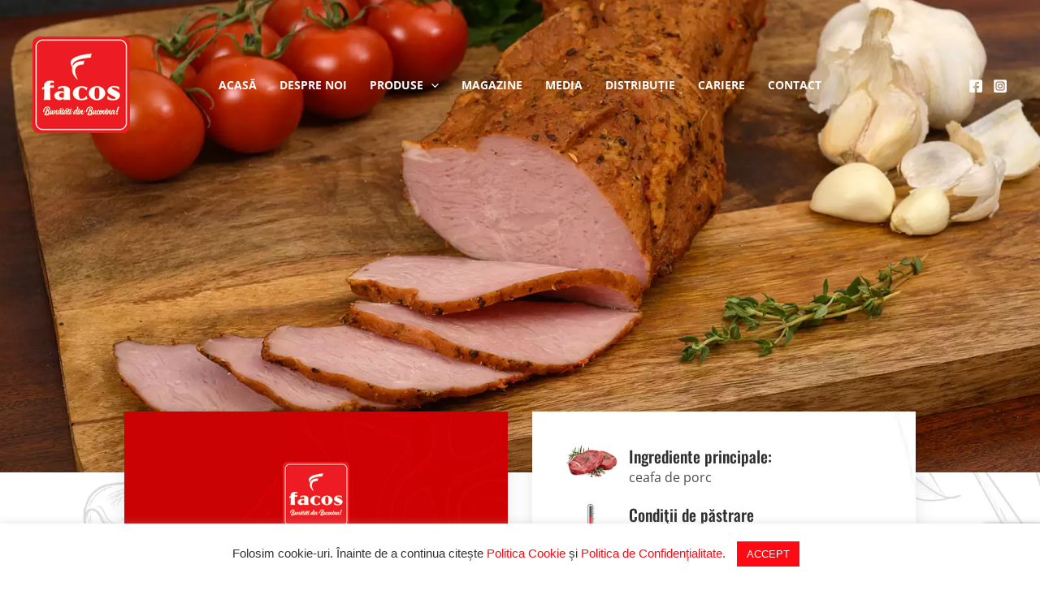

--- FILE ---
content_type: text/html; charset=utf-8
request_url: https://www.google.com/recaptcha/api2/anchor?ar=1&k=6LdKS1gnAAAAAOJ1f_W0DNLyDdSTlfIDn3JmjlqT&co=aHR0cHM6Ly93d3cuZmFjb3Mucm86NDQz&hl=en&v=PoyoqOPhxBO7pBk68S4YbpHZ&size=invisible&anchor-ms=20000&execute-ms=30000&cb=78qifats84u0
body_size: 48690
content:
<!DOCTYPE HTML><html dir="ltr" lang="en"><head><meta http-equiv="Content-Type" content="text/html; charset=UTF-8">
<meta http-equiv="X-UA-Compatible" content="IE=edge">
<title>reCAPTCHA</title>
<style type="text/css">
/* cyrillic-ext */
@font-face {
  font-family: 'Roboto';
  font-style: normal;
  font-weight: 400;
  font-stretch: 100%;
  src: url(//fonts.gstatic.com/s/roboto/v48/KFO7CnqEu92Fr1ME7kSn66aGLdTylUAMa3GUBHMdazTgWw.woff2) format('woff2');
  unicode-range: U+0460-052F, U+1C80-1C8A, U+20B4, U+2DE0-2DFF, U+A640-A69F, U+FE2E-FE2F;
}
/* cyrillic */
@font-face {
  font-family: 'Roboto';
  font-style: normal;
  font-weight: 400;
  font-stretch: 100%;
  src: url(//fonts.gstatic.com/s/roboto/v48/KFO7CnqEu92Fr1ME7kSn66aGLdTylUAMa3iUBHMdazTgWw.woff2) format('woff2');
  unicode-range: U+0301, U+0400-045F, U+0490-0491, U+04B0-04B1, U+2116;
}
/* greek-ext */
@font-face {
  font-family: 'Roboto';
  font-style: normal;
  font-weight: 400;
  font-stretch: 100%;
  src: url(//fonts.gstatic.com/s/roboto/v48/KFO7CnqEu92Fr1ME7kSn66aGLdTylUAMa3CUBHMdazTgWw.woff2) format('woff2');
  unicode-range: U+1F00-1FFF;
}
/* greek */
@font-face {
  font-family: 'Roboto';
  font-style: normal;
  font-weight: 400;
  font-stretch: 100%;
  src: url(//fonts.gstatic.com/s/roboto/v48/KFO7CnqEu92Fr1ME7kSn66aGLdTylUAMa3-UBHMdazTgWw.woff2) format('woff2');
  unicode-range: U+0370-0377, U+037A-037F, U+0384-038A, U+038C, U+038E-03A1, U+03A3-03FF;
}
/* math */
@font-face {
  font-family: 'Roboto';
  font-style: normal;
  font-weight: 400;
  font-stretch: 100%;
  src: url(//fonts.gstatic.com/s/roboto/v48/KFO7CnqEu92Fr1ME7kSn66aGLdTylUAMawCUBHMdazTgWw.woff2) format('woff2');
  unicode-range: U+0302-0303, U+0305, U+0307-0308, U+0310, U+0312, U+0315, U+031A, U+0326-0327, U+032C, U+032F-0330, U+0332-0333, U+0338, U+033A, U+0346, U+034D, U+0391-03A1, U+03A3-03A9, U+03B1-03C9, U+03D1, U+03D5-03D6, U+03F0-03F1, U+03F4-03F5, U+2016-2017, U+2034-2038, U+203C, U+2040, U+2043, U+2047, U+2050, U+2057, U+205F, U+2070-2071, U+2074-208E, U+2090-209C, U+20D0-20DC, U+20E1, U+20E5-20EF, U+2100-2112, U+2114-2115, U+2117-2121, U+2123-214F, U+2190, U+2192, U+2194-21AE, U+21B0-21E5, U+21F1-21F2, U+21F4-2211, U+2213-2214, U+2216-22FF, U+2308-230B, U+2310, U+2319, U+231C-2321, U+2336-237A, U+237C, U+2395, U+239B-23B7, U+23D0, U+23DC-23E1, U+2474-2475, U+25AF, U+25B3, U+25B7, U+25BD, U+25C1, U+25CA, U+25CC, U+25FB, U+266D-266F, U+27C0-27FF, U+2900-2AFF, U+2B0E-2B11, U+2B30-2B4C, U+2BFE, U+3030, U+FF5B, U+FF5D, U+1D400-1D7FF, U+1EE00-1EEFF;
}
/* symbols */
@font-face {
  font-family: 'Roboto';
  font-style: normal;
  font-weight: 400;
  font-stretch: 100%;
  src: url(//fonts.gstatic.com/s/roboto/v48/KFO7CnqEu92Fr1ME7kSn66aGLdTylUAMaxKUBHMdazTgWw.woff2) format('woff2');
  unicode-range: U+0001-000C, U+000E-001F, U+007F-009F, U+20DD-20E0, U+20E2-20E4, U+2150-218F, U+2190, U+2192, U+2194-2199, U+21AF, U+21E6-21F0, U+21F3, U+2218-2219, U+2299, U+22C4-22C6, U+2300-243F, U+2440-244A, U+2460-24FF, U+25A0-27BF, U+2800-28FF, U+2921-2922, U+2981, U+29BF, U+29EB, U+2B00-2BFF, U+4DC0-4DFF, U+FFF9-FFFB, U+10140-1018E, U+10190-1019C, U+101A0, U+101D0-101FD, U+102E0-102FB, U+10E60-10E7E, U+1D2C0-1D2D3, U+1D2E0-1D37F, U+1F000-1F0FF, U+1F100-1F1AD, U+1F1E6-1F1FF, U+1F30D-1F30F, U+1F315, U+1F31C, U+1F31E, U+1F320-1F32C, U+1F336, U+1F378, U+1F37D, U+1F382, U+1F393-1F39F, U+1F3A7-1F3A8, U+1F3AC-1F3AF, U+1F3C2, U+1F3C4-1F3C6, U+1F3CA-1F3CE, U+1F3D4-1F3E0, U+1F3ED, U+1F3F1-1F3F3, U+1F3F5-1F3F7, U+1F408, U+1F415, U+1F41F, U+1F426, U+1F43F, U+1F441-1F442, U+1F444, U+1F446-1F449, U+1F44C-1F44E, U+1F453, U+1F46A, U+1F47D, U+1F4A3, U+1F4B0, U+1F4B3, U+1F4B9, U+1F4BB, U+1F4BF, U+1F4C8-1F4CB, U+1F4D6, U+1F4DA, U+1F4DF, U+1F4E3-1F4E6, U+1F4EA-1F4ED, U+1F4F7, U+1F4F9-1F4FB, U+1F4FD-1F4FE, U+1F503, U+1F507-1F50B, U+1F50D, U+1F512-1F513, U+1F53E-1F54A, U+1F54F-1F5FA, U+1F610, U+1F650-1F67F, U+1F687, U+1F68D, U+1F691, U+1F694, U+1F698, U+1F6AD, U+1F6B2, U+1F6B9-1F6BA, U+1F6BC, U+1F6C6-1F6CF, U+1F6D3-1F6D7, U+1F6E0-1F6EA, U+1F6F0-1F6F3, U+1F6F7-1F6FC, U+1F700-1F7FF, U+1F800-1F80B, U+1F810-1F847, U+1F850-1F859, U+1F860-1F887, U+1F890-1F8AD, U+1F8B0-1F8BB, U+1F8C0-1F8C1, U+1F900-1F90B, U+1F93B, U+1F946, U+1F984, U+1F996, U+1F9E9, U+1FA00-1FA6F, U+1FA70-1FA7C, U+1FA80-1FA89, U+1FA8F-1FAC6, U+1FACE-1FADC, U+1FADF-1FAE9, U+1FAF0-1FAF8, U+1FB00-1FBFF;
}
/* vietnamese */
@font-face {
  font-family: 'Roboto';
  font-style: normal;
  font-weight: 400;
  font-stretch: 100%;
  src: url(//fonts.gstatic.com/s/roboto/v48/KFO7CnqEu92Fr1ME7kSn66aGLdTylUAMa3OUBHMdazTgWw.woff2) format('woff2');
  unicode-range: U+0102-0103, U+0110-0111, U+0128-0129, U+0168-0169, U+01A0-01A1, U+01AF-01B0, U+0300-0301, U+0303-0304, U+0308-0309, U+0323, U+0329, U+1EA0-1EF9, U+20AB;
}
/* latin-ext */
@font-face {
  font-family: 'Roboto';
  font-style: normal;
  font-weight: 400;
  font-stretch: 100%;
  src: url(//fonts.gstatic.com/s/roboto/v48/KFO7CnqEu92Fr1ME7kSn66aGLdTylUAMa3KUBHMdazTgWw.woff2) format('woff2');
  unicode-range: U+0100-02BA, U+02BD-02C5, U+02C7-02CC, U+02CE-02D7, U+02DD-02FF, U+0304, U+0308, U+0329, U+1D00-1DBF, U+1E00-1E9F, U+1EF2-1EFF, U+2020, U+20A0-20AB, U+20AD-20C0, U+2113, U+2C60-2C7F, U+A720-A7FF;
}
/* latin */
@font-face {
  font-family: 'Roboto';
  font-style: normal;
  font-weight: 400;
  font-stretch: 100%;
  src: url(//fonts.gstatic.com/s/roboto/v48/KFO7CnqEu92Fr1ME7kSn66aGLdTylUAMa3yUBHMdazQ.woff2) format('woff2');
  unicode-range: U+0000-00FF, U+0131, U+0152-0153, U+02BB-02BC, U+02C6, U+02DA, U+02DC, U+0304, U+0308, U+0329, U+2000-206F, U+20AC, U+2122, U+2191, U+2193, U+2212, U+2215, U+FEFF, U+FFFD;
}
/* cyrillic-ext */
@font-face {
  font-family: 'Roboto';
  font-style: normal;
  font-weight: 500;
  font-stretch: 100%;
  src: url(//fonts.gstatic.com/s/roboto/v48/KFO7CnqEu92Fr1ME7kSn66aGLdTylUAMa3GUBHMdazTgWw.woff2) format('woff2');
  unicode-range: U+0460-052F, U+1C80-1C8A, U+20B4, U+2DE0-2DFF, U+A640-A69F, U+FE2E-FE2F;
}
/* cyrillic */
@font-face {
  font-family: 'Roboto';
  font-style: normal;
  font-weight: 500;
  font-stretch: 100%;
  src: url(//fonts.gstatic.com/s/roboto/v48/KFO7CnqEu92Fr1ME7kSn66aGLdTylUAMa3iUBHMdazTgWw.woff2) format('woff2');
  unicode-range: U+0301, U+0400-045F, U+0490-0491, U+04B0-04B1, U+2116;
}
/* greek-ext */
@font-face {
  font-family: 'Roboto';
  font-style: normal;
  font-weight: 500;
  font-stretch: 100%;
  src: url(//fonts.gstatic.com/s/roboto/v48/KFO7CnqEu92Fr1ME7kSn66aGLdTylUAMa3CUBHMdazTgWw.woff2) format('woff2');
  unicode-range: U+1F00-1FFF;
}
/* greek */
@font-face {
  font-family: 'Roboto';
  font-style: normal;
  font-weight: 500;
  font-stretch: 100%;
  src: url(//fonts.gstatic.com/s/roboto/v48/KFO7CnqEu92Fr1ME7kSn66aGLdTylUAMa3-UBHMdazTgWw.woff2) format('woff2');
  unicode-range: U+0370-0377, U+037A-037F, U+0384-038A, U+038C, U+038E-03A1, U+03A3-03FF;
}
/* math */
@font-face {
  font-family: 'Roboto';
  font-style: normal;
  font-weight: 500;
  font-stretch: 100%;
  src: url(//fonts.gstatic.com/s/roboto/v48/KFO7CnqEu92Fr1ME7kSn66aGLdTylUAMawCUBHMdazTgWw.woff2) format('woff2');
  unicode-range: U+0302-0303, U+0305, U+0307-0308, U+0310, U+0312, U+0315, U+031A, U+0326-0327, U+032C, U+032F-0330, U+0332-0333, U+0338, U+033A, U+0346, U+034D, U+0391-03A1, U+03A3-03A9, U+03B1-03C9, U+03D1, U+03D5-03D6, U+03F0-03F1, U+03F4-03F5, U+2016-2017, U+2034-2038, U+203C, U+2040, U+2043, U+2047, U+2050, U+2057, U+205F, U+2070-2071, U+2074-208E, U+2090-209C, U+20D0-20DC, U+20E1, U+20E5-20EF, U+2100-2112, U+2114-2115, U+2117-2121, U+2123-214F, U+2190, U+2192, U+2194-21AE, U+21B0-21E5, U+21F1-21F2, U+21F4-2211, U+2213-2214, U+2216-22FF, U+2308-230B, U+2310, U+2319, U+231C-2321, U+2336-237A, U+237C, U+2395, U+239B-23B7, U+23D0, U+23DC-23E1, U+2474-2475, U+25AF, U+25B3, U+25B7, U+25BD, U+25C1, U+25CA, U+25CC, U+25FB, U+266D-266F, U+27C0-27FF, U+2900-2AFF, U+2B0E-2B11, U+2B30-2B4C, U+2BFE, U+3030, U+FF5B, U+FF5D, U+1D400-1D7FF, U+1EE00-1EEFF;
}
/* symbols */
@font-face {
  font-family: 'Roboto';
  font-style: normal;
  font-weight: 500;
  font-stretch: 100%;
  src: url(//fonts.gstatic.com/s/roboto/v48/KFO7CnqEu92Fr1ME7kSn66aGLdTylUAMaxKUBHMdazTgWw.woff2) format('woff2');
  unicode-range: U+0001-000C, U+000E-001F, U+007F-009F, U+20DD-20E0, U+20E2-20E4, U+2150-218F, U+2190, U+2192, U+2194-2199, U+21AF, U+21E6-21F0, U+21F3, U+2218-2219, U+2299, U+22C4-22C6, U+2300-243F, U+2440-244A, U+2460-24FF, U+25A0-27BF, U+2800-28FF, U+2921-2922, U+2981, U+29BF, U+29EB, U+2B00-2BFF, U+4DC0-4DFF, U+FFF9-FFFB, U+10140-1018E, U+10190-1019C, U+101A0, U+101D0-101FD, U+102E0-102FB, U+10E60-10E7E, U+1D2C0-1D2D3, U+1D2E0-1D37F, U+1F000-1F0FF, U+1F100-1F1AD, U+1F1E6-1F1FF, U+1F30D-1F30F, U+1F315, U+1F31C, U+1F31E, U+1F320-1F32C, U+1F336, U+1F378, U+1F37D, U+1F382, U+1F393-1F39F, U+1F3A7-1F3A8, U+1F3AC-1F3AF, U+1F3C2, U+1F3C4-1F3C6, U+1F3CA-1F3CE, U+1F3D4-1F3E0, U+1F3ED, U+1F3F1-1F3F3, U+1F3F5-1F3F7, U+1F408, U+1F415, U+1F41F, U+1F426, U+1F43F, U+1F441-1F442, U+1F444, U+1F446-1F449, U+1F44C-1F44E, U+1F453, U+1F46A, U+1F47D, U+1F4A3, U+1F4B0, U+1F4B3, U+1F4B9, U+1F4BB, U+1F4BF, U+1F4C8-1F4CB, U+1F4D6, U+1F4DA, U+1F4DF, U+1F4E3-1F4E6, U+1F4EA-1F4ED, U+1F4F7, U+1F4F9-1F4FB, U+1F4FD-1F4FE, U+1F503, U+1F507-1F50B, U+1F50D, U+1F512-1F513, U+1F53E-1F54A, U+1F54F-1F5FA, U+1F610, U+1F650-1F67F, U+1F687, U+1F68D, U+1F691, U+1F694, U+1F698, U+1F6AD, U+1F6B2, U+1F6B9-1F6BA, U+1F6BC, U+1F6C6-1F6CF, U+1F6D3-1F6D7, U+1F6E0-1F6EA, U+1F6F0-1F6F3, U+1F6F7-1F6FC, U+1F700-1F7FF, U+1F800-1F80B, U+1F810-1F847, U+1F850-1F859, U+1F860-1F887, U+1F890-1F8AD, U+1F8B0-1F8BB, U+1F8C0-1F8C1, U+1F900-1F90B, U+1F93B, U+1F946, U+1F984, U+1F996, U+1F9E9, U+1FA00-1FA6F, U+1FA70-1FA7C, U+1FA80-1FA89, U+1FA8F-1FAC6, U+1FACE-1FADC, U+1FADF-1FAE9, U+1FAF0-1FAF8, U+1FB00-1FBFF;
}
/* vietnamese */
@font-face {
  font-family: 'Roboto';
  font-style: normal;
  font-weight: 500;
  font-stretch: 100%;
  src: url(//fonts.gstatic.com/s/roboto/v48/KFO7CnqEu92Fr1ME7kSn66aGLdTylUAMa3OUBHMdazTgWw.woff2) format('woff2');
  unicode-range: U+0102-0103, U+0110-0111, U+0128-0129, U+0168-0169, U+01A0-01A1, U+01AF-01B0, U+0300-0301, U+0303-0304, U+0308-0309, U+0323, U+0329, U+1EA0-1EF9, U+20AB;
}
/* latin-ext */
@font-face {
  font-family: 'Roboto';
  font-style: normal;
  font-weight: 500;
  font-stretch: 100%;
  src: url(//fonts.gstatic.com/s/roboto/v48/KFO7CnqEu92Fr1ME7kSn66aGLdTylUAMa3KUBHMdazTgWw.woff2) format('woff2');
  unicode-range: U+0100-02BA, U+02BD-02C5, U+02C7-02CC, U+02CE-02D7, U+02DD-02FF, U+0304, U+0308, U+0329, U+1D00-1DBF, U+1E00-1E9F, U+1EF2-1EFF, U+2020, U+20A0-20AB, U+20AD-20C0, U+2113, U+2C60-2C7F, U+A720-A7FF;
}
/* latin */
@font-face {
  font-family: 'Roboto';
  font-style: normal;
  font-weight: 500;
  font-stretch: 100%;
  src: url(//fonts.gstatic.com/s/roboto/v48/KFO7CnqEu92Fr1ME7kSn66aGLdTylUAMa3yUBHMdazQ.woff2) format('woff2');
  unicode-range: U+0000-00FF, U+0131, U+0152-0153, U+02BB-02BC, U+02C6, U+02DA, U+02DC, U+0304, U+0308, U+0329, U+2000-206F, U+20AC, U+2122, U+2191, U+2193, U+2212, U+2215, U+FEFF, U+FFFD;
}
/* cyrillic-ext */
@font-face {
  font-family: 'Roboto';
  font-style: normal;
  font-weight: 900;
  font-stretch: 100%;
  src: url(//fonts.gstatic.com/s/roboto/v48/KFO7CnqEu92Fr1ME7kSn66aGLdTylUAMa3GUBHMdazTgWw.woff2) format('woff2');
  unicode-range: U+0460-052F, U+1C80-1C8A, U+20B4, U+2DE0-2DFF, U+A640-A69F, U+FE2E-FE2F;
}
/* cyrillic */
@font-face {
  font-family: 'Roboto';
  font-style: normal;
  font-weight: 900;
  font-stretch: 100%;
  src: url(//fonts.gstatic.com/s/roboto/v48/KFO7CnqEu92Fr1ME7kSn66aGLdTylUAMa3iUBHMdazTgWw.woff2) format('woff2');
  unicode-range: U+0301, U+0400-045F, U+0490-0491, U+04B0-04B1, U+2116;
}
/* greek-ext */
@font-face {
  font-family: 'Roboto';
  font-style: normal;
  font-weight: 900;
  font-stretch: 100%;
  src: url(//fonts.gstatic.com/s/roboto/v48/KFO7CnqEu92Fr1ME7kSn66aGLdTylUAMa3CUBHMdazTgWw.woff2) format('woff2');
  unicode-range: U+1F00-1FFF;
}
/* greek */
@font-face {
  font-family: 'Roboto';
  font-style: normal;
  font-weight: 900;
  font-stretch: 100%;
  src: url(//fonts.gstatic.com/s/roboto/v48/KFO7CnqEu92Fr1ME7kSn66aGLdTylUAMa3-UBHMdazTgWw.woff2) format('woff2');
  unicode-range: U+0370-0377, U+037A-037F, U+0384-038A, U+038C, U+038E-03A1, U+03A3-03FF;
}
/* math */
@font-face {
  font-family: 'Roboto';
  font-style: normal;
  font-weight: 900;
  font-stretch: 100%;
  src: url(//fonts.gstatic.com/s/roboto/v48/KFO7CnqEu92Fr1ME7kSn66aGLdTylUAMawCUBHMdazTgWw.woff2) format('woff2');
  unicode-range: U+0302-0303, U+0305, U+0307-0308, U+0310, U+0312, U+0315, U+031A, U+0326-0327, U+032C, U+032F-0330, U+0332-0333, U+0338, U+033A, U+0346, U+034D, U+0391-03A1, U+03A3-03A9, U+03B1-03C9, U+03D1, U+03D5-03D6, U+03F0-03F1, U+03F4-03F5, U+2016-2017, U+2034-2038, U+203C, U+2040, U+2043, U+2047, U+2050, U+2057, U+205F, U+2070-2071, U+2074-208E, U+2090-209C, U+20D0-20DC, U+20E1, U+20E5-20EF, U+2100-2112, U+2114-2115, U+2117-2121, U+2123-214F, U+2190, U+2192, U+2194-21AE, U+21B0-21E5, U+21F1-21F2, U+21F4-2211, U+2213-2214, U+2216-22FF, U+2308-230B, U+2310, U+2319, U+231C-2321, U+2336-237A, U+237C, U+2395, U+239B-23B7, U+23D0, U+23DC-23E1, U+2474-2475, U+25AF, U+25B3, U+25B7, U+25BD, U+25C1, U+25CA, U+25CC, U+25FB, U+266D-266F, U+27C0-27FF, U+2900-2AFF, U+2B0E-2B11, U+2B30-2B4C, U+2BFE, U+3030, U+FF5B, U+FF5D, U+1D400-1D7FF, U+1EE00-1EEFF;
}
/* symbols */
@font-face {
  font-family: 'Roboto';
  font-style: normal;
  font-weight: 900;
  font-stretch: 100%;
  src: url(//fonts.gstatic.com/s/roboto/v48/KFO7CnqEu92Fr1ME7kSn66aGLdTylUAMaxKUBHMdazTgWw.woff2) format('woff2');
  unicode-range: U+0001-000C, U+000E-001F, U+007F-009F, U+20DD-20E0, U+20E2-20E4, U+2150-218F, U+2190, U+2192, U+2194-2199, U+21AF, U+21E6-21F0, U+21F3, U+2218-2219, U+2299, U+22C4-22C6, U+2300-243F, U+2440-244A, U+2460-24FF, U+25A0-27BF, U+2800-28FF, U+2921-2922, U+2981, U+29BF, U+29EB, U+2B00-2BFF, U+4DC0-4DFF, U+FFF9-FFFB, U+10140-1018E, U+10190-1019C, U+101A0, U+101D0-101FD, U+102E0-102FB, U+10E60-10E7E, U+1D2C0-1D2D3, U+1D2E0-1D37F, U+1F000-1F0FF, U+1F100-1F1AD, U+1F1E6-1F1FF, U+1F30D-1F30F, U+1F315, U+1F31C, U+1F31E, U+1F320-1F32C, U+1F336, U+1F378, U+1F37D, U+1F382, U+1F393-1F39F, U+1F3A7-1F3A8, U+1F3AC-1F3AF, U+1F3C2, U+1F3C4-1F3C6, U+1F3CA-1F3CE, U+1F3D4-1F3E0, U+1F3ED, U+1F3F1-1F3F3, U+1F3F5-1F3F7, U+1F408, U+1F415, U+1F41F, U+1F426, U+1F43F, U+1F441-1F442, U+1F444, U+1F446-1F449, U+1F44C-1F44E, U+1F453, U+1F46A, U+1F47D, U+1F4A3, U+1F4B0, U+1F4B3, U+1F4B9, U+1F4BB, U+1F4BF, U+1F4C8-1F4CB, U+1F4D6, U+1F4DA, U+1F4DF, U+1F4E3-1F4E6, U+1F4EA-1F4ED, U+1F4F7, U+1F4F9-1F4FB, U+1F4FD-1F4FE, U+1F503, U+1F507-1F50B, U+1F50D, U+1F512-1F513, U+1F53E-1F54A, U+1F54F-1F5FA, U+1F610, U+1F650-1F67F, U+1F687, U+1F68D, U+1F691, U+1F694, U+1F698, U+1F6AD, U+1F6B2, U+1F6B9-1F6BA, U+1F6BC, U+1F6C6-1F6CF, U+1F6D3-1F6D7, U+1F6E0-1F6EA, U+1F6F0-1F6F3, U+1F6F7-1F6FC, U+1F700-1F7FF, U+1F800-1F80B, U+1F810-1F847, U+1F850-1F859, U+1F860-1F887, U+1F890-1F8AD, U+1F8B0-1F8BB, U+1F8C0-1F8C1, U+1F900-1F90B, U+1F93B, U+1F946, U+1F984, U+1F996, U+1F9E9, U+1FA00-1FA6F, U+1FA70-1FA7C, U+1FA80-1FA89, U+1FA8F-1FAC6, U+1FACE-1FADC, U+1FADF-1FAE9, U+1FAF0-1FAF8, U+1FB00-1FBFF;
}
/* vietnamese */
@font-face {
  font-family: 'Roboto';
  font-style: normal;
  font-weight: 900;
  font-stretch: 100%;
  src: url(//fonts.gstatic.com/s/roboto/v48/KFO7CnqEu92Fr1ME7kSn66aGLdTylUAMa3OUBHMdazTgWw.woff2) format('woff2');
  unicode-range: U+0102-0103, U+0110-0111, U+0128-0129, U+0168-0169, U+01A0-01A1, U+01AF-01B0, U+0300-0301, U+0303-0304, U+0308-0309, U+0323, U+0329, U+1EA0-1EF9, U+20AB;
}
/* latin-ext */
@font-face {
  font-family: 'Roboto';
  font-style: normal;
  font-weight: 900;
  font-stretch: 100%;
  src: url(//fonts.gstatic.com/s/roboto/v48/KFO7CnqEu92Fr1ME7kSn66aGLdTylUAMa3KUBHMdazTgWw.woff2) format('woff2');
  unicode-range: U+0100-02BA, U+02BD-02C5, U+02C7-02CC, U+02CE-02D7, U+02DD-02FF, U+0304, U+0308, U+0329, U+1D00-1DBF, U+1E00-1E9F, U+1EF2-1EFF, U+2020, U+20A0-20AB, U+20AD-20C0, U+2113, U+2C60-2C7F, U+A720-A7FF;
}
/* latin */
@font-face {
  font-family: 'Roboto';
  font-style: normal;
  font-weight: 900;
  font-stretch: 100%;
  src: url(//fonts.gstatic.com/s/roboto/v48/KFO7CnqEu92Fr1ME7kSn66aGLdTylUAMa3yUBHMdazQ.woff2) format('woff2');
  unicode-range: U+0000-00FF, U+0131, U+0152-0153, U+02BB-02BC, U+02C6, U+02DA, U+02DC, U+0304, U+0308, U+0329, U+2000-206F, U+20AC, U+2122, U+2191, U+2193, U+2212, U+2215, U+FEFF, U+FFFD;
}

</style>
<link rel="stylesheet" type="text/css" href="https://www.gstatic.com/recaptcha/releases/PoyoqOPhxBO7pBk68S4YbpHZ/styles__ltr.css">
<script nonce="OaXSu2XCO2xYDfMjl_24zg" type="text/javascript">window['__recaptcha_api'] = 'https://www.google.com/recaptcha/api2/';</script>
<script type="text/javascript" src="https://www.gstatic.com/recaptcha/releases/PoyoqOPhxBO7pBk68S4YbpHZ/recaptcha__en.js" nonce="OaXSu2XCO2xYDfMjl_24zg">
      
    </script></head>
<body><div id="rc-anchor-alert" class="rc-anchor-alert"></div>
<input type="hidden" id="recaptcha-token" value="[base64]">
<script type="text/javascript" nonce="OaXSu2XCO2xYDfMjl_24zg">
      recaptcha.anchor.Main.init("[\x22ainput\x22,[\x22bgdata\x22,\x22\x22,\[base64]/[base64]/MjU1Ong/[base64]/[base64]/[base64]/[base64]/[base64]/[base64]/[base64]/[base64]/[base64]/[base64]/[base64]/[base64]/[base64]/[base64]/[base64]\\u003d\x22,\[base64]\\u003d\\u003d\x22,\[base64]/DqMO+fMOEwoQ9A8KNPWDChcOQw4PChVnCuyhVw4bCmcOOw78ecU1mCMKQPRnCtA/ChFU9wqnDk8Onw7bDlxjDtwllOBV3RsKRwrsoJMOfw61vwpxNOcK5wpHDlsO/w641w5HCkSJlFhvCl8Omw5xRXMKbw6TDlMKyw7LChhoBwrZ4ShAfXHorw5BqwplLw5RGNsKbK8O4w6zDhmxZKcOww5XDi8O3A09Jw43ChmrDskXDgg/Cp8KfdyJdNcOccMOzw4h7w4bCmXjCr8OMw6rCnMOpw7kQc2Bub8OHezPCjcOrJCY5w7UXwq/DtcOXw5nCg8OHwpHCtQ1lw6HChsKtwoxSwpjDqBh4wozDpsK1w4BxwpUOAcKmN8OWw6HDhVBkTRZDwo7DksKGwrPCrF3DnX3DpyTCkVHCmxjDom0YwrYpciHCpcKLw6jClMKuwrhIAT3CosKgw4/DtWFrOsKCw6PChSBQwrdcGVwVwpA6KFTDlGM9w7wMMlxywoPChVQAwqZbHcKLTwTDrUTCn8ONw7HDqcKra8K9wp0+wqHCs8Kawp1mJcO5woTCmMKZKsKaZRPDrsOyHw/DlWJ/P8KzwonChcOMecKPdcKSwpvCqV/Dry7DggTCqT3CncOHPA8Ow5Viw4jDosKiK33DpGHCnRwuw7nCusKyCMKHwpMkw5djwoLCu8OoScOgMHjCjMKUw7TDox/CqVLDt8Kyw51ROsOcRXcfVMK6PsKAEMK7FmI+EsKHwqQ0HEvCsMKZTcOcw7sbwr8fU2tzw7tFworDm8KNW8KVwpArw7HDo8KpwrDDg1gqUsKuwrfDsWLDh8OZw5c3wq9twprCqcO/w6zCnQ9kw7BvwpdDw5rCrCfDj2JKTEFFGcKCwrMXT8OTw7LDjG3DksOEw6xHacOmSX3CisK4HjIXdB8iwpxQwoVNTW3CusODUnbDmcK/BlkgwrlDJMKfw4/CoB3CrQ7CvzrDq8K1wqnCgcOFYsK2dG3DiWZCw71FQMOsw6AVw5oAUsKaQwPDhcKnVMKxwqzDj8KIZW0gE8KxwrDDiEZJworDjVLCn8OaIcO0LCHDvAbDtX/[base64]/CtMO/HyLCvBZNIEJVVsKnHmjCu8O/wrBrwog/w793BcK/wpjDkMOvwqLDsknCh18aKcK6NMOWAHzCiMOTSCg0c8OgXmFhBjDDj8O2wrLDr3LCjsKQw60Ow7sLwr45wqokTk3CpMOcMcKAN8OQGcKoTMKJwpg4w5B+YjMPZUo3w5bDr3DDiEJ/wqnCqsO6RiUBNyrDpcKRWSEgKsKbABbCqsKlMxUMwqRHwoPCmsOibhTCghTDpcOCwrfCjsKBAhLCjXvDjmbDnMObAUfDmDVdPFLCmBUWw4XDgMORXQ/Di2Yhw7vCrcOaw7HDicKVa2BCUlMWC8Kjwpd+JcOWGGRjw54Uw5jClxTDvMONwrMuVGBbwqotw4tZw4HDjhLDtcOYw5o6wqsBw5/DkChwBWTCnwTCmW9dG1QfFcKKwq92CsOywp7CisK/MMODwrnCrcOWCBl9MALDp8OVw4c5SRbDm0UaHw4tMMOrJiPCpcK9w7IzYjdpfCfDmMKPNsKAJMK1wpbDu8OuIGHDv1bDsDADw4/[base64]/CoMKXJW3DpR3DhzfCjQ7DlADDqwLCjQzDmsOgDMKTMVjDlMOvZ3MhNTZ5KxzCtW0VSSVoRcKpw7/DmsOiUMOlY8OIHcKpdxoYV0lXw7LCl8OWBkpKw4LDnWjDvcOFw4HDkVHCplEaw4kbwoklMsKkwr3DmG0xwpXDr2XCusKuF8OtwrALGMKvEAZjBMK+w4hJwpnDpy3DtMOhw53Ds8KZwopZw6nDgUvDlsKYLcKww4bCo8OYwp3DqE/CjFMjXUfCsW8Ow4oMwrvCj23DlsKZw7rDkiQnH8KQw5fCm8K2E8KkwqEFworCqMO+w4rDucOywpHDnMO4NyMdTxcrw5FFO8OHMMK7czF2eBJ5w5rDmsOwwrhLwpTDtTwNwqNFw77DoRLDlVNIw5PCmlPCqsKFBxxHbEfCtMK/[base64]/dH/ChcOEw6TCt8KpbyzCuHHCucKKHcOUwqJ/[base64]/Dn8OBwo7CqcKLwqnDoMO/EcOcwoJYaMO6wq0Bwr/DlHgVwoE1w7nDmyHCsRZ0BMObDMORUidPwpIFaMKlCcOpaCZmCHXDgBjDs0jDmT/[base64]/[base64]/CtcKnPsKECMOGPS5Zwqtie8OpFjU7w6zDuTrDmlN+wrhKNCfDsMK/FDZnXRzCgMORwrN7bMKQw4nDmcOEw4rDoB0ZeGDCnMK9wpnCgV8+wr7DmcOowoELwqfDmcKXwoPChcK0ZTEYwrzCtUPDmnY5w6HCpcKTwpQVc8KpwpRwCcKLw7AaNMKUwpbCk8KATsOiFcKww4HCr37DgcKkwql0OMKBacOsZMORwqrCu8OfT8KxdCbDq2d/w5Qbw5TDnsOXA8O+AMObMMOcK1IBSFHCuBnCi8KAWTFaw6IKw5nDlBJANRfDrxh2YsKaAsO6w4vDv8OywpPCty/CkHXDlHJ3w4nCtyLCtcOIwo3DkC/Dq8K9wr92w51zw68qwrU0EQfCgQHDp1ciw5rCowJyC8KGwpFnwo8jKsKBw7jDg8OQG8Ouwq/Dmj7DiR/CmCXChcOgJwJ6woJ6RHxfwrnDvXVBKQTCmMK1KMKIJ3/[base64]/Dg2vCnXzDncKdZWkTw6HDul5Cw5XCtcKbLjnDucKURsKPwoQ0TMKiw7NjDjLDllbDqHrDtWRYwopEw75hccKEw7tBwpwHcTlYw6nDtQTDikpsw7pnJGrCgsK7MgQ/wp8UbMOFSsOiwqPDt8K2ekJpwqoRwrs/AsOHw40AA8K/w4FZccKOwpdBaMOGwp15CsKsD8O7C8KYFsOPUcOEJjPCmMKPw6QPwpHDgTPCl03Cl8KKwrc7Q0khFVHCsMOKwqDDsl/CkMO9QcODGQEJGcKhwplTQ8Ogwr05asONwrd5RMOBDMO8w6IbA8K0WsOZwqXChC1BwokEDDvDn1bCvcK7wp3DtFI+BDPDn8Ogwrkgw4jCtMKNw7fDoCbCvRU9OVgiG8OwwoF7ecKcw6zCu8KcaMKDPcKow6gJwp/DjFTCgcKsaXkdDhTDvsKHGsODw67Dl8OSbCTCmzDDk2hqw6TCpMOyw7wxw6DCm1zDqSHDlS1IESchDcKJDMOmScOow5kdwqcYECbDmUUSwrRVJ1XDusOjwrBKRsOywog/QWNMwoB/w5spd8OASDrDqjI6XsOzJDdKT8KkwoBPw6vCmcOWCB3DpV3CggnDoMOlYCfDm8Krw43DhlPCuMO+wpDDiR0Lw4zCqsO4ZQdDwpYpw7kjGQ7DmnJLJsO9wpZ/wonCuT9uwoh9W8KUVcK2wrDCksOCwrbCvS5/wrVrwo/Dk8OHwoTCtz3DlsOiC8O2wqnCh3URFVUUSRDCv8Klwp5Yw59bwrNmMcK9OcKkwqbDog3CiSAqw7dJO3rDqcKGwoVmcwBZLcKNw5EwQMOZaG1Gw7BMwq1FWAHDn8KTwpvCksOdORhCw6HDjsKBw47DmA/[base64]/DuAMvFMOWw6zDn8OWw798MQzDv8KsRW5NdMO7wr7Ci8O0w7fChMOlw5bCosOTwqLCiw9+bsK2w4oIVTgXw4jDjQHDucO/w5DCocOjQMOBw7/CucK5wq/Djhs7wp50esOZwrRQwpRvw6DDjsOUElDCr1TCmhRTw54nHMOUwpnDgMKSYcKhw7nDlMKEw7xtCizDgsKSw5HCssOfQ0jDolFZwobDuzEIwoTClX3CmmpBYnA5RcOMFFtnVmbDlX/DtcOawr7CkcOGJ2TCuWjCjjMSXzDCjMO4w7txwoxAwrxVwoZwKjbCknrDqMOycsO/[base64]/CiT/DuAbCj8KSwr8jwr3Dt8O/eEITb3V3wpUuKsO7w7HCt8OjwrAqIMK6w74BJcORwpYcKcO7Y1vDmcKjN2/[base64]/DuEo5VMK1wpRkQlMxTTXCkcOzw5A9N8KgU8OjegZow4pOw7fCtxbCpsK8w7PDuMKEw5HDjS9CwoTCnWhpwqHDq8OtH8OXw5jCvsOBW3LDp8OefcKVFsOew5lVAsK3Y2HDrsKbKy/DgMOnwp/DpcOZLsK/w7vDiFjCg8OaVsK+w6QiAzzDqMOvO8Oiw6xVw5Z6w7cZGsKvTUFzwpVcw4ctPMKbw4bDq0YFXMOwaA5lwrjDq8OYwrckw6Mdw6Yxw63DicKpYsOgTsOywqBvw7vCoFPCtcOkO2tdT8OrFcKRXH9TTG/CrMKaQMKuw4Y8OMK4wodOwpUWwoB8YcKHworCoMOtwrQjGcKQfMOeRDjDrcKDwoXDu8Kgwp/CsS9FWcK1w6HCsG8ywpHDucOhMMOzw7/Cq8OBVVVOw5jCkw5VwqfCkcKVTHkLYsOuSTjCp8OZwrjDlSd0b8KWK17DqsOge1gFHcOhSU0Qw47CjW5Sw4FpOS7Dk8K0w7TCoMOww4DDmMOLSsO7w7fDqsK6QsOZw57DvcKgwrbCskMePMOVwoXDpMOLw4USAjQddcOww4PDkBFHw6txwqPDm0V/wpDDvGPCmcO4w6LDkcOaw4LCqsKCe8OLB8KCdsO5w5VRwrpFw6p/w5PClsOaw7ord8KKbXLCpyzCiEbDrMKBwr/DukfCkMKhKCwrJXrDoGrDosKvHMKaeCDCs8KyOloTcMOoKWDCksK/HMOhw4t4PEA3w5XCssK0wq3DoFgSwq7Dl8OIF8OgE8K5fBPDgUVRcBzDs3rCqCnDuiMxwo5yF8Ohw7R2KcOEScKYBcOWwrpnOh3Dp8Kawop0ZsOYw4ZswpDCoBtdw6rCvgRaelVhIzrCh8KCw61YwofDpsOUw71xw6XCtkkjw4A/QsK/acKpQMKqwqvCv8KfITHCjVk3wpxvwqUUwrtAw4lHaMOew5bClWQzGsO3Q0jCosKVbl/DmUsiU1LDr2nDuULDqsOawqxpwrdwEizDrTc0wqfCncOIw60zO8KWY0zCpWDDo8OzwpwVNsOKwr9SWMOswoDChMKCw5vCocKtwo1aw6cSecO0w44twpPCtWVkNcOcwrPCsAZ/wqbCosOZMyF/w4tkwpDCvsK2wpU/LcKPwqwGwqjDhcKOFcKCP8OOw5QOBEjDuMOFw4FWeQ3DkmXCqQQPw4TCr2tswozCk8ONbMKsJgY0w5/[base64]/wrBzwrvCvhg4wpfDo04kwp7Dr8KxBgw4PsKCw6xzKWLCsHLCh8Kjw6INwq3DoQTDtMKZwoVQYggIwpw2w7nChMKqbMKDworDtcKnw7o6w5/CoMOqwpw8EsKOw6Ygw6bCj14pEAwYw5LCjGcmw6/DksKILsOQwot9B8OLaMOgwr9Sw6DDksK+w7HClkHDsl7DpSnDnRbDh8KbV1PDt8OLw5pvfnDDhi3DnEPDjSvDhTUEwqrCs8KaJVAAwqIuw4rDl8OowpQiUsKCUsKCw7c5wo9+BsKGw4rCuMOPw7UcVsO0RxTClBfDr8KWQhbCuGlEJ8O3w5AYw5jCrsK/P3zChBl/[base64]/JsOrWx/DnxbCt8ORYlPCjxfDt0MbNMO0wqnDmMO8w6howr8Kw5xJT8KwT8KWT8KDwpARYsKRwrY5MRnCt8KWRsK1wpvCtsOsM8OVIg3DqHxhw5sqeSXCnCAfFcKfw6XDj17DlBYnIMKvXlfCnCzCu8O1Y8Ojwo7DslUxWsOHGMK/wpoiwrLDllbCvjAXw63Di8KEc8ODMsKzw5R4w65RaMO+Pxc/w7cXJBzCgsKaw4NSE8ORwpzDmE1SP8KzwqjDh8OLw6DCmF0QUMOVJ8KcwrMwFU8Mw7s/wr7DkMK2wp4zeQDCuyjDosKHw611wph6wonDtyVwK8O0fg8pw4LCknbDp8OhwrBpwqTDvsK1Ekd0TMO5wqnDh8KfBsODw5RNw7wKw69SEsOvw6fCncO3w6zCtMOtwqsMV8OtLUzCgTEuwp1ow7tsL8OcMSpVBwvClMK5cQNzPHBnwoghw5/CuR/[base64]/wqQKwoEhB2E4EipewpnCpXbCucKMUQHDh1XCsVEQd37CvgxFHcKCTsOwMkDCsXrDkMKmwrt7wp8QHEDDpcKDwpUgElnCuQzDtCh2O8OrwoXDlBRaw5rDncOPI24Ww7/CvMO3aV/Cp2Atw7hBU8Kmd8KBw5DDsgHDqsKgwobCr8KjwppcWMOOw5TClAQyw7/[base64]/[base64]/wrLCgcKdUGPCsBNJw5PDn8Kgwr3ChcObGC7Dp13CjMKZwpA7MzbCmsOAwqnCmsKdEcORw7ktTCPCg2VyUibDucO7TAfDoEXCiQ8AwrtoeGPCuE0ww7vDlwgmwozClsOrw6rClSfDgcKDw6d0wpzDssORw5wnw4Fiwp/DiQ/CqMOJJ24SVMKECwIbHcONwq7Ck8Obw6DCicKhw5nCosKPbX/DpcOnwpfDuMK0HXQpw5RabxQZGcOFK8OmacKCwrNaw51HAVQgw4TDg3d9woIsw7bCiiBGwp7Dg8OYw7rCoCAbLTteQn3Ck8OIVllAwqxbDsOrw6xMC8ORI8OHwrbCpBDDucOQw77Chgxrw5vDigbCicKbe8KHw5nCrkpcwphBNsOdwpZTIWbDukNXYsKVwqXDlMOvwo/CsSwow7sfLTrCuirCqDLDicKSbT8xw6LDvMO5w7vCtsKbwo/DksOgOyvCscKUw5zDmnYHwpnCsHzDtcOkK8OEwp7CjMK3JBPCtUfDusK3MMKAw7/[base64]/CpcKcNXkoacKkwpk7GV1KwqF5w7lQB08wwrLCpU7CtVcRUMKAaTzCnMOAHkFXC0HDqMO0wqTCpQoRD8Onw7nCqgwOC1PDvSnDhWwjwqxpKMK9w4jChMKNHgAAw5HDqQTCiR1mwrMfw4HCvkA/PUQEwrvCtsKOBsK6FjfCsVzDvcK2wrzDkT12d8OkNkHDrivDrsOqwq1QRBfCkcKKbDIqKibDvMO8wqlHw4LClcOjw4fClcOTwoLCuwvCtV49HVNNw6vCqcORKjTDqcOGwqBPwrzDjsOiwqDCjcOcw7bCksOPwonClsKVRsKJYsOow4/CkV4nw4PCvnZtWsO9M15lF8OcwpxKwpxCw6HDhMOlC1hQwo0kSMOHwpJdwqfCjXHCsCHCsHkjw5rCgA52wppJD0HDrmPDmcK5YsO2Hi1yf8K3RMKsO3PDlUrCrMOTXQjDlMOrwpXDviVNbcOIU8OBw5YxQcOow7nChTkRw7rDhcObYT/CrjDCl8K2wpbDiwTDlxY6X8KlaxDDlW/DqcOcw4MkS8K+QSMnf8O8w6XCuDzDmcKRW8KHw4vDv8Ocwo07AWzDs07Dhn0Ew55iw63DlcKgw5jDpsKVw57Dnlt7UsK5IhQTbl7CuGklwpXDogjChWTCvsOUwpxEw7wAFMK4dMOXTMK9wql0QgvCj8Kpw4hVZMOhWAPCrMKOwo/DlsOTejjCkgEGZsKFw6bCmlzCoyzChzvCqMKLLsOgw5NbfMOfb1ErPsORw6zDjsKGwoRwXn/DhsKzw5bCvH/CkCHDpXEBFMOTY8OjwojCg8OowpDDgA3DssOZZ8KrDhTCpMKlw5ZcQXvCgwfCs8KCOwAvw6t7w5x6w65mw5XCvcOTXsOnw7LDsMOxETAKwr0ow50IacOYKW5/wo56wpbCl8OqZC12LcOHwrPCksOLwoDCvQo7JMO8EMKneSs6Wk/[base64]/w5XDhj9jfmpPf8KCwqMLIVTCryLCpA7CusKANsK6w7B/TcKJL8Kra8K8Vj92B8OeLEFWMEfCnSXDt2FzLcK/wrfDk8Oew5FNCFjDqQEywrbDoU7CkmBlw73Dk8KIM2fDmGvCgsKhM1fDrSzCgMOFPMKMYMKww4jDjsKmwrkPwqzCp8O/egnCjR7CpjrCiglIwobDnBUVXnkOBsOIb8Ouw7DDlMK/McONwrojLMOswp/DnsKLw4nDhsKnwqTCryLDnxvCtlVECFPDgxDDhA/CosOZKMKuflQAJWrCucOnDWnCrMOKw6DDiMOnKWAwwp/DqSTDt8Oyw4pDwocHDMK6Z8KKMcOqFxHDsHvDpsO6FkhEw4NXwr1kw4XDu1Y6Qk4wBsOzw5ZDagzCnMK/RsKlO8K6w4NYw5zDsyjCn2bCizzDhcKyH8KbQ1pCBT5qX8KfUsOcJsO5NHoHwpLCsS7DmMKLR8KXw43Ck8OVwphaEMK8wq/CtQrCgMKvwoXDrAMqwo4Dw77CsMKmwq3Cn0XCj0IDwpvCssKRwoIIwrDDmQg9wr7CvklBCcOPM8OYw4dywqoyw57CtMO0FQRZw7lCw7PCp0PDu1TDqhLDvGEgw7R/bcKDbEXDqTInVn4ifMKMw4TCuBNSw4/[base64]/CnMOcEMK/w4HCuxbCkVHCuVQWfsKAVxAow5XCqxlIScObw6LCumHDvwgIwrFowok5CFLDrGPCuhLDrCHCjGzDlD7CrcOowrESw64Aw5/CjWRMw7l3wqDCklXCocKHw5zDusOKY8OUwo1MCDlSwofCjsKcw7ELw4rCvsKzHSnCpCzCs07CmsOVNMObw4RJw7FCwrJZw5IGwoE/w6XDo8KKUcO0wpPDqsKWYsKYcMO4HsK2CsKgw47CpzY+w7o0w5kCwoLDkT7Di1LCgyzDqGPDnCbCqhsIYWwAwpvDpzPCgsK2Sx4GNg/[base64]/Ct8O/wq5gwoHDgcKgwpMswp/[base64]/wqQVwrYMNUfDp8Ozw7x9KnXCusK6aArDu0MtwrnCgz3Cml3DpBcDw77DiAjDmjdWIkZkw7bCvCDCgsKTWQFKLMOFH3bCtMOnw7fDiivChcOsc0dWw6Buwr1WWTjCg3LDmMOtw65+wrTDkBDDgVlFwpbDtTxpN04/woIcwrTDr8Okw6kpwodvYcOWf3gYOlNnaHnCrMKgw7oUw5I0w7XDncK0B8KAaMKjPUHCpHHDhMOOTSM9PUxQw4pUOEbDssKzXMK9woPDqk/Cn8KnwrTDiMOJwrjCrDzCi8KIe1PDi8Ktwr7DtsKyw5bDqsO0JCfComrDhsOkw6TCkcKTa8KJw53Dk2ZKJAEyX8Oyb2FXP8OWB8OdJEQowpzCjMOaRsKJX2IQwpPDmAkgwqwbCMKcwqTCvX4Bw495F8Orw7zDusOKwpbCsMOIPMKdUgIVKirDucKpwrk/wrlWZGQFw6XDrEHDvMKxw6jCpMO1w6LCocOiwpICc8KSR0XCmU/DlMOVwqQ+BsOlDRLCtiPDvsKNw67DrMKvZTzCl8OSHTrCiFQJXMO2wpTDo8KBw7EBHlJJQEvCssOSwrkFAcOmP0nCtcKuZnPDssO8w7s2FcK0BcKvIMKGLMONw7dKwqzDpF0gwptYwqjDhwpyw7/CqHxNw7nDjlNLVcOiwpRawqXDoFnCnV0aw6DCiMOvw5DChMKDw6VCHH1jAmbCrRdncsKKfnHDnsOEPHVIOcKYw7olKnonf8Kqwp3CrD7DmcK2UcOjXcKCD8Ojw6EtVBkECC8Lal1Zwr/DthgPBDIPw6Riw6BGw4vCig4AbH5edFXCmcKYwp9TSxBHOsO1wr7DuCXDqMObFkjDh2QDMxhSwqHCkAE2wpJmXknCvsOcwoLCrBDCoFnDgzRdw4/CiMOEw6ovw5U5UELDs8O+w6jDrMO/WMOfLcOawpsTwow3aFvClsKHwpLCkDEVZVbCr8OAVsKmw5RjwqXDo2x0DcKQGsKdYkHCpnEMVkfDn1HCpcOfwq0ZZsKdUMK+woVKSMKBPcOBw4rCtl/CrcO/w68nRMOOUHMSH8Ouw6vCk8O+w43CgX9Hw6ZowoPDmjsGMhMiw7rDhyPChXNXemcCGiEgw4vCjDcgFwhFK8O7w6IEwr/Cu8O6HcK9w6JeKcOoMMKvTl1Ww4XCvxbCsMKDwpTCh3vDgkrDqSw7PCRpT1YxW8KWwp1wwp12Nz9ew7LCiGJZw5nCvD9LwrQ5f1HDj2hWw4/CkcKlwqweLyjDiX3DscKbSMKhwr7Dmz1iPsK0w6DDt8K3cjc9wrHCg8KNRcOlwrnCii/DgmtnCsKMwo3Cj8OfQMKyw4IIw7E1VGzCgsKnYhpqfkPChnzDkMORworCtsOtw7nCtcOTacKewojDiRTDmVPDmksAwrbDgcK/TMO/LcKoAl8pwqM0wqYCVTHDnjVFw4bCrA/Cs0V6wrrDmAPCo3Z8w6bCplU/[base64]/DscOMSEhnSsO8wpPClMOqw7ElNCIVwoNfWl3CkwXDiMO1w4jCh8KDVMKVTCLDvmlzw4kHw7JBw5jClmHDk8KieSjDth/CvcK2wrLCuQPDpnzDtcKrwoN7HjbCmFU1wo5kw7lAw5thCsKOLQNTwqLCoMOKw7zCoBLCnwbCukTCiGHCuAFOV8OVGGhPKcKEwqfDjjBmw6LCpRfCt8OXKcKmcnrDlsKww7rCiCXDkEY/w5PCkiAMdk4Jwo8NEMO/NsOjw7TDmErDnXfCuMK9dMOhSTprExRMw53CvsOHw4bCmB5LRRPCiEQMUMKabR9MIinCjUTDoRggwpA4wrJybsKZwoJLw6pfwpFkXcKddmQLAAHCk3nCgBcXdw43WxzDj8KTw4sEwpPDucOsw6gtwq/CjsOJGjlUwprCoyLCrXpIS8O3c8OUwpzCjMKSw7HCqMOXXg/DgMOTbCrDhCN4dTZxwqhuwqg9w6jCnMK8wobCvMKOwqlbTi/DlkAow7LDrMKfeTtQw6tww5F/w4TCvsKmw6rCrsOwRhJnwrUowqlsRRbCrcO+w5d2wq1qwpA+NiLCtsOpHQ8HVTnCvsKyT8OgwqrDsMKGeMK0w7N6ZcKwwp9PwpjCkcKpC0ZJwptww69awrVJw67DhsKfDMKLwrBFUzbCllUdw6Y1ez0uwpMhwqbDocOrwqjCksKuw7oYw4NtKFPCu8K8wpXDsT/CkcOfUsORw67Ck8KuCsKMMsOZDzPDp8KvFlHDs8KIT8OAQlzCgcOCRcO6w45bf8KLw5XCqVNNw6ojSh4Mwq3Dk1PDksKDwpHDrcKOHS9/[base64]/DlcKaw6XDoF4aBcOGwplEwrrDmWYrw4LDnhHCtcKLwpkDwp/DginCqzp5w7tFTcKtwq/[base64]/CsEjDmDAOwoYcHB/CngnDvUp5FcOlw6PCuUvDmcOMb1RYw6lFW2d8w4rDvsOMw4V6wrcpw70QwqDDlhk1SUnDiGV7YcKfN8KwwqTDrB/CjjXCgTRlCsKbwrB3FGPCm8Obwp7CgRnClsONwpTDmEdxBiHDmAXDh8KQwpBww5PCgXtrwpTDimknw4rDq08+P8K4ZMK5GMK0wrl5w5PDlsO/HHnDsRfDvyzCu1rDt07DuG7Cvk3CkMO1GMKQGsODHMKmcEbCkjtlwr7Cm1IEE287DijDo23Csh/ChcKdZFhwwrZcwotTwp3DhMO/[base64]/CtcK+w7rDssO4PsKFw7PDusKlw4ZVEcKqFMORw6UFwqpRw5EFwrB6wpHCscOHw4PDuRhnfcKPeMK4wphhw5fCvcKlw6kcHglZw7nDqmhNGQjCoGIBDMKkwqEkwp3CrRV3wq3DgCXDkMOewrrCsMOSw5/CnMKbwoQaBsKIfDnCoMOfM8KPV8K6wq0JwpPDllAKwojDgy0vw4rDim5fUw/DjkHDt8KOwrvCt8OEw5tZCRZrw6jDpsKTPsKPw4Ruw6bCq8Ohw5/DksKuEcOaw5PDiUErw7ouZiEHw7UyXcOcdShzw55owobCimRiw7HCi8KrRCR7dS3DrgfCr8ODw7/[base64]/djjCr8KnR8KXM1grwoQLKkHCsMK/wp3DrMOjVHXCuSnCnMOzdsKtJcK1w7TCrMK4L2ZWwpXCiMKUDMKdM3HDg3fCpcOdw4BeJinDqjHCqcK2w6jDskotTMO2w4YOw4k0wpYrThxRKC4Bw6nDjDUyHsKjwo5Lw594wprCuMOew7/Ci3ItwrE9wpsld21EwrpWwqAAw7/CtQc2wqbCs8Oew5sjc8OhBcKxwoQqwqPCrVjDgsKLw6DDuMKNwpAQbcOGw4IYbMO4wpnDncKswrhHbMKbwoctwqLCuQfCvsKYwqJlC8K/d1ZkwoDCjMKCU8KiekU2IcO3w5JrIsKbUMKswrQRNWZLPsO7McOKwrJfDsKqdcOTw5cLw5DDnlDCq8ODw5bDkSPDhsOJAx7CkMKeVsO3EcK9w5HCnFlMcsOqwr/[base64]/RAgYwoEHw7vDl8KewpQGWsKUHFl4IsOmMcK3csKGwqV/w5N9RMOADGlpwofCm8OhwqXDpip+X2PCmTJgPsKgTlPDjELCqEXCjsKKV8O+wojCjcO1VcOLZWTCq8KSwqNCw5URIsOdwqHDpTbDqMKaRjd/wrZGwq3ClxTDkQzCmTlcwqQOHEjCusOTwonCt8KgFMKsw6XCoCzDhWF7cx3DvR4me2Quw5vDgMKHLMKUw6hZw7zDm1LCgsOkMXjCmMOJwojCpGYnwohAwqPCjFTDj8OXw7IEwqw2EV7DgDXDi8Kow4oww4TCtcKswozCrMK1Iig4wqDDhjxzCkvCuMK/OcOrOcO+wp9bG8KjOMOLw7wRc18iPAEiw53CsWPDpScZFcOdNU3Dg8KZNBHCl8K5LsKywpN5BEnCtD9aTRXDs0Vrwo17wrnDoG8pw5FeCsKTSl0MAsKUw5ETwqkPTBFKW8OTw7MOG8KqXsKEJsOUZn/DpcK/w5Erw5rDqMOzw5fCssOmaijDu8KdCMO6dMKhXXzDngbDocOsw4HClsOIw6Bswq3DosKEwrrCj8KlViVKLcKSw5x6wo/CoiFhaGfCrhBSZMK7wpjDj8OZw5cUXcKQIsOsWMKYw6LDvARlB8Onw6bDunHDnMOLYgYgwqDDlRMJM8O3YGbCl8KVw5o1wqBgwrfDoQVnw4DDvcOjw7rDh2Uzw5XClMKCAWVMwp7Cj8KXVcKpwq9Ufm1Aw582wqXDnkQCwq/[base64]/CtCJDGcK+Z8KvOBvDm8OKSMOYw7vCpyMRMi1LAkQbPCYaw5/DuCFUacOPw7XDtcOJw7DDo8OOQ8OAwq/DocKow7TDrA0kXcKockLDqcOrw5hKw4TDkMOpMsKsZxzDpSPCs0ZLw6HCp8Kzw7lVNWM4HsO9MljCv8OXw7vDnVRQJMOOFX7CgWoBw6nDh8KCYwfCuFVHwpTDjw7CljoKK0vClU5wEQVQKsKOw53CgwfDjcOPBzggwoc6wpHCm3VdBsKtBV/Dsi8twrTCuG0/[base64]/[base64]/Dh8OMwpIWw6DDq1zDsSoWaCdbwoZFwp3DjcO/wp4TwpTCkAnDv8OHG8K4w4TDisO1AzDDnyrDscOZwpcoYhQow4Mjwqtuw57Cl37DlQQBHMOzLghRwrLCkhHCmcOIKsK6B8OaIcKmw4nCp8K/[base64]/CqVDDvwfDpMO/wovDpwvCgcOEwrtLwoDDvEvDqSM5w5V/J8KdX8K1fk/DqsKOwp8wKcKOXTkRbMKHwrZ1w5LCi3TDpsO7w78KFUw/[base64]/[base64]/CVzDp3PChws8w6lAw6BySkXCnsKhw4/CjsK6wpQ8wq3DpsKNw6xkwppfRcO2J8KhNcO4dMKtw7vCgMO3wojDusKLHB01Pigjwp7DpMK7VmfCtXc4AcOADcKkw7rCi8KiQcOeZMKBw5XDtMKHwo7CjMODGw8Mw65Ywq81DsO6PcOgSsOsw45mDsKTDhTDv1/[base64]/IhN9wrpHwqgsR3UcR8ODwrnDk8KcwqzCnn7Co8O5w7R3FjbCksK3R8KkwqLCvD4Nwo7Ct8OxwpkJVMOywohlIsKCNwHCh8O+Zy7Dj0rDkA7DqSHDrMOnw7ABwr/[base64]/DpBTDlMOPMVDDjsKxwqjCtX8Tw6LCv8OiIRPChnVYXsOTQx3DohUzFRAEIMObDBgxH1fClGzDjWzCosORw5/DicKlVsOMaijDnMKhIBVNGMKAwotERxbCqnJ8NMOlw5zCj8OjZ8OewqHCrGPDisObw4oLw43DiXfDicO7w6RhwqgpwqPCnMKvO8Kgw6R/wqXDsAjDqQBAw7LDmw7DoRTCvcOHNMKrNMO1BWB+wrlDwoo1wo/CrA9aW1Inwq1yOcK3PzwPwqDCuHgRHDnCusO1bcOww4h3w7fCgsK1csOcw5HCrsKfYw3ChcK6bsO1w4nDhnJNwqAFw5HDqsKrYVcJwqXDmjoRw4LDgE3Cg0IeSGvCqMKPw77CqGl2w5jDnsOJD0dBwrPDnS0vwrrCoX4uw4TCs8KIRsKOw4xKw7cpVMO7IQ/[base64]/wpJAw5rCnsOSTG4Sw4PCsWgDCsKGw5jChsObw50WS2bCssKqVMOYQz7DhgrCj0nCrcOAHDXDmhnCmk3DvMKzwrPCkVswE3UnLhUFYMOlYcK+w4bCnT/[base64]/DhMK1wpjCu8KyFsOkwotJckkAQDLCk3jClkBlw6HDnMOXcyYwOMOIwqvCmx7Dr3Fpw6/Dh0tfLcKtA07CqxXCvMKkNMOwPz/DrcObV8KsYsKCw7zCsH0/CwTCrlA3w7EiwrfCtsKAHcOgH8K/[base64]/DscKkUsOZw5/CvsOFA8OQwpZ0w6YkSTUYA8KLGcKowoNMwoI4wpZzT3NWF1nDg1rDncKGwo4tw4tJwoHDqlFXPlPCqXg1NcOESAQ3UsKJZsKBwonClcK2w57Dn153UMOTwo3CssOrZ1XDumQyw5HCpMOQO8OTfEUDw7jCpSdnYXciw4glw4YzLMKIUMK3NgzCj8KxRGfClsOcX3/[base64]/DjcK3csOowpBsQsORw7jCqMKDeiPDjcKsw4BJw6zCrsKlawInGMKew5HDpMKzwocFKFU6GzdrwrHCgMKfwqfCuMK/bsO4DcOuwovDhMK/eG1Fwr5Pw7trFXtEw7jDohLDjBRqXcOjw4FEEk4ywrTClMKFA33DnW0TW2ZaE8KQSMK3w7jDu8Ohw7tDOcOAwojCkcOCwo5qdF9we8Oow41zZsOxJx3CuADDtAQHKsOLw6bDoQ0AR3hbwoLDvHpTwoPDolZuYH8/ccOoHXcGw6DDr2TDkcKpecKOwoDCvWNcw7tSRlRwDQjCgsK/wo1+wpPCksOEJQoWdsOeQl3ClzHDs8OWeh9sSzDCu8KteAVbZ2YWw70nwqTDsj/Dk8KBJMKkaFHDksO+OzXDg8OcDwEDw7LCh0TDksOpw4DDhsOowq4fw7DDlcO7YxnCm3jDrHkmwqsywoLClC9dwpDCn33Cv0JdwpPDuXtFD8ORwo3CiGDDlGFawqAbwovCh8K6w74aIzlffMK/EsK3ccOLwrZYw6bDjsK+w54dUh4TCcKaNQkHGGEywp/DnmzCtDdAQB4+w6/Dmzldw43CrHZBw6/DsyfDrMKue8K+BUsawozCkcKwwpDDgcK6w5LDjsKyw4fDlsOawpHClUDDok8mw7ZAwqzDk3/[base64]/DuMKUw6rDv8KDL0LClz7DlsO9wrkjwrDDnMKJwphiw6cpJFvDrmPCknnCocKLZ8Oww4V0AE3Dr8Kawq9fIUjDhsOVw4vCgxTCkcOTwoXDmcO/VzltbMKPVAjCmcOywqEZFsKSwo1Dw7cgwqXCkcO9NjTCvsKHfXUgWcOGwrdsO042F1nCtwLDrXQ5wqBMwpRNOgg/AsObwrJYMnDCqgvDtjcZwotVADnCrcODM2vDp8KQVGHCnMKGwqV7C29xaBMlBTjCo8ORw7rCpGjCgcOZRMOrwqw/wpUGCMOOw4RcwrLCgsOCM8Ksw44JwphUZ8KfEsOBw54OJ8K3C8O8wrtVwp5tcxB5HGsNcsKowqfDiDTCjV4vDWnDm8Kmwo7DoMOBwpvDscKoLQ4Jw4xuB8OnBGXDvcKRw51iw7/CvsOALMOyw5LDt14Cw6bDtcOJwr46PyxKw5fCvMK4XFt4BnrCisOpw4rDgwlkEsKwwrXDh8OXwrXCpcKcFAbDsm3CqsOdDcKsw6Vif1MrbgPCukNxwq3Cik1/[base64]/DksKuNsOIOsOwwqJsWFdqLMKAwpbCj8K+UcOxD11lAMO9w55rw5XDtkNuwoHDt8OuwpV/wrV1woTCkjDDvB/[base64]/Cn8OZwo/CscOrMC7DvmJ0YFAaw6jDlcK1am18wqfCnsKVXno/OsKQNxwew7kTwqJ/[base64]/w5cuFmJgasOcw5HDrDEkVVzCol/CksO3EcOOw5LDocOUTRIrOmV6QBfDhkXCsljCgSkSw5dWw6JjwrIZciU1CcKdVTZcw5J6PC7Cq8KpK07CgsO2T8OxSMOjwpzDvcKSw5Q/w69vwrIpJMKoQ8Omw4HDiMOaw6FkC8O5wq9GwrfCucKzOcOGwqURwqwUFi4wIhghwrvCh8KMD8KfwokEw5HDqMKgIMKQw4zCgybDhHXDlxlnwoQkGsK0wo/Dg8KwwpjDsEfDqXs4AcKaVSNow7HCscKvaMOKw5t5w5BpwpXDiVnDosOcMsOVZUUKwoYRw4YDTXBBwpB3w6nDgSo8w4IFZ8OqwofCkMOjwpBIOsK8bTBfwqI0WMOTw6/DqALDtkACMxxlwqErwq3DgsKiw4HDsMKIw5vDn8KWYsOkwrLDpEc/N8KJQ8KVw71ww5TDhMOgYALDhcOAMAfCmsK0UMOjGzgCw4HCkFDCt0zDmcKzwqjDj8KBUiFmDsOpwr18V0snw5jDqT5MXMKYw7fDo8KfNW3Ctjk4H0DChSrDo8O6wqvCmwrDl8Odw4fCijLCvhrDnBw1WcOVSWUUIB7DijFLLGsawojDpMKmLEk3bR/[base64]/[base64]/CvsO5bsOaT8KMe8Oew6DDtHnDty7DmcO0b3QKe2PDuUoubMKtHT1dB8KcDsKra1cMEQodc8K0w7Y9wp91w6bDgMK0B8OGwoU9w4PDo1Rww4JBUsK3woU6ZXgCw4QOasOlw7lANMK0wrvDq8KXw64AwqQqwrlRd103LMO8wro+AMKgwp/[base64]/ck4YwoTDj8KZw4HDtsKqwoZuw4zDicO1H8KWw43ChMOZQDYKw4XCiGzCt23CjV/DpgrDq0rDnlcnXz4cwo5nw4HDtAhrw7rClMKpwpjCtsOxw6Yuw614JMOcwrRlBWZ+w7ZmMsOPwo1Cw5FDD2JUwpEMXgXCpsK7ZyVUwoHDoSzDvcKawrbCpsKwwrjDmsKhB8KfesKWwqg8ERlaJnjCksKVa8OSQcKtJsKXwr/DgkXCnyXDjnBgR3hJM8KmdzrCqzTDplzCh8OVNMO9dMO9wqpPeHXDpsO2w6DDiMKHQcKXwo5Mw7DDsW3CkTt4G1x/worDrMO3wrfCpsKmwrYkw7toEsKwMgXDo8Kvw5olw7HDjVnChlsMw6zDnHtcRMKVw5rClGwUwrMAJcKhw7ptByZedRkZO8KJOGIgTcOwwp8IRm5iw5tnwprDn8K5KMOWw4DDqF3DtsOfFcOnwoFOaMKBw65zwo4DUcKZYMO/[base64]/Dl8OKwqRhUVItMMKfw40Sw7/CtsKIwrI5w4/CmjMXw5pqBsOqWcO3wqZvw6jDn8KKwrfCnHRKfTDDo1o3N8KRw4XDu3R+GcOcJsOvw77DnmAFBjvDiMOmJDjCmGMvFcOnwpbDnsKCSxLDk3vDgMO/FcK3Bz3DnsOBGsKawqvCpwcVwpLDp8OYOcOSR8Oqw73CpQxiGC3DtSDDtCBbw5taw6fCqsO7XcKWbsKfwoBCEm91wo3CrcKkw6XCuMOuwq4kbRVGAsODGMOtwrhhRw5zwrd6w73DhsKZwoowwp3DsChuwo7CumgUw5XDosO0BnbDl8O/wp9Iw4/DjjHCjUnCicKaw5AWwqLCjVnCjMONwoZUScOkVC/DnMOKw64ZOcKcZsO7wpt+w5N/[base64]/[base64]/w50Nw7rDoMKrNwrChlrDpx5YLlbDu8KbwpjCvMOhXcKtw4glwoTDqRwzw5PCmHJZbsKuw6PChcKoNMKmwp50wqDCjcO6SsK9wpXCpz3Ct8OcImRuPRJ/w67DsRzCqsKWwoF1w4/CqMK+wqDCn8KQw7QqKAI4wolMwpJUASIkG8KtfFbClkpRVMOQw7s1w7YFw5jDpSTCkcOhJQTDgsOQwqViw6p3IsOcwqzDomNvJsOPwqprXyTCrAx1wpzDsmLCk8KVDMKkCsKYRMOtw6YmwrPCjcOvOcOJwqLCg8OOcl0bwppiwonCl8OaR8OZwoR7w5/DucKAwr0udVTCl8KGU8OtDcOsSFpFw7dTX3Y3wprDqMKmwqpBaMKnRsOyDMKywrLDlzDCjzBTwpjDr8K2w7PCrjzCnEsJw4kOZH/[base64]/FsK/wr7DtMOtw5Z+w6jCrcKnwqnDlSzCuhjCrzLCpMKLw4/CigLCt8OOw5jDi8K2Nxk6w7JLwqNkf8O5NAfDk8KIJyDCt8ORdF7ChT3Cu8KUOMODO1IZwoTDqV8Sw7hdwrQwwpLDqx/CnsKzScKpwpwDETdIAMOnfsKGFkHCu3hsw40UZXVxw5LCvMKFYn3DvmbCoMK8Axo\\u003d\x22],null,[\x22conf\x22,null,\x226LdKS1gnAAAAAOJ1f_W0DNLyDdSTlfIDn3JmjlqT\x22,0,null,null,null,1,[16,21,125,63,73,95,87,41,43,42,83,102,105,109,121],[1017145,304],0,null,null,null,null,0,null,0,null,700,1,null,0,\[base64]/76lBhnEnQkZnOKMAhk\\u003d\x22,0,0,null,null,1,null,0,0,null,null,null,0],\x22https://www.facos.ro:443\x22,null,[3,1,1],null,null,null,1,3600,[\x22https://www.google.com/intl/en/policies/privacy/\x22,\x22https://www.google.com/intl/en/policies/terms/\x22],\x22eDnCw+qOSCyMdTASYSmvnz2pqaPIH7TAZ6EfQzks2/o\\u003d\x22,1,0,null,1,1768927028830,0,0,[99],null,[224,239,143],\x22RC-F6A5Xxt9YKexeg\x22,null,null,null,null,null,\x220dAFcWeA6U3D0J3_kDe9odWEXjcQb1IovJlylwbw1Ey2vdy8dY3LR2solxj23QgRVSYS3MyJLJlmY_b1mZ_Yom3NfCch3q5epnUA\x22,1769009828931]");
    </script></body></html>

--- FILE ---
content_type: text/css
request_url: https://www.facos.ro/wp-content/uploads/elementor/css/post-5.css?ver=1768506755
body_size: 419
content:
.elementor-kit-5{--e-global-color-primary:#54595F;--e-global-color-secondary:#54595F;--e-global-color-text:#4C4C4C;--e-global-color-accent:#FF0914;--e-global-color-60c405a:#FDB821;--e-global-color-6e6e86d:#FFFFFF;--e-global-color-3ebac28:#2D2D2D;--e-global-color-9a2b481:#FF0914;--e-global-color-18dc14d:#54595F;--e-global-typography-primary-font-family:"Modern Antiqua";--e-global-typography-primary-font-size:50px;--e-global-typography-primary-font-weight:500;--e-global-typography-secondary-font-family:"Oswald";--e-global-typography-secondary-font-size:20px;--e-global-typography-secondary-line-height:30px;--e-global-typography-text-font-family:"Open Sans";--e-global-typography-text-font-size:15px;--e-global-typography-text-font-weight:400;--e-global-typography-text-line-height:22px;--e-global-typography-accent-font-family:"Open Sans";--e-global-typography-accent-font-size:15px;--e-global-typography-accent-font-weight:400;--e-global-typography-accent-line-height:22px;--e-global-typography-957543c-font-family:"Montserrat";--e-global-typography-957543c-font-size:21px;--e-global-typography-957543c-line-height:22px;--e-global-typography-957543c-letter-spacing:-0.5px;--e-global-typography-969cdee-font-family:"Modern Antiqua";--e-global-typography-969cdee-font-size:45px;--e-global-typography-969cdee-line-height:1.1em;--e-global-typography-1f3e9c1-font-family:"Open Sans";--e-global-typography-1f3e9c1-font-size:12px;--e-global-typography-1f3e9c1-text-transform:uppercase;--e-global-typography-1f3e9c1-letter-spacing:1px;--e-global-typography-483b85d-font-family:"Oswald";--e-global-typography-483b85d-font-size:50px;--e-global-typography-483b85d-line-height:1em;--e-global-typography-483b85d-letter-spacing:-1px;--e-global-typography-b12ca10-font-family:"Open Sans";--e-global-typography-b12ca10-font-size:16px;--e-global-typography-b12ca10-font-weight:400;--e-global-typography-581187c-font-family:"Oswald";--e-global-typography-581187c-font-size:30px;color:var( --e-global-color-text );font-family:var( --e-global-typography-text-font-family ), Secondary1;font-size:var( --e-global-typography-text-font-size );font-weight:var( --e-global-typography-text-font-weight );line-height:var( --e-global-typography-text-line-height );}.elementor-kit-5 h1{color:var( --e-global-color-3ebac28 );font-family:"Original Surfer", Secondary1;font-size:55px;}.elementor-kit-5 h2{color:var( --e-global-color-3ebac28 );font-family:"Oswald", Secondary1;font-size:30px;}.elementor-kit-5 h3{color:var( --e-global-color-primary );font-family:"Oswald", Secondary1;font-size:25px;}.elementor-kit-5 h4{color:var( --e-global-color-3ebac28 );font-family:"Oswald", Secondary1;font-size:15px;}.elementor-section.elementor-section-boxed > .elementor-container{max-width:1140px;}.e-con{--container-max-width:1140px;}.elementor-widget:not(:last-child){margin-block-end:20px;}.elementor-element{--widgets-spacing:20px 20px;--widgets-spacing-row:20px;--widgets-spacing-column:20px;}{}h1.entry-title{display:var(--page-title-display);}@media(max-width:1024px){.elementor-kit-5{font-size:var( --e-global-typography-text-font-size );line-height:var( --e-global-typography-text-line-height );}.elementor-section.elementor-section-boxed > .elementor-container{max-width:1024px;}.e-con{--container-max-width:1024px;}}@media(max-width:767px){.elementor-kit-5{--e-global-typography-primary-line-height:1.1em;font-size:var( --e-global-typography-text-font-size );line-height:var( --e-global-typography-text-line-height );}.elementor-section.elementor-section-boxed > .elementor-container{max-width:767px;}.e-con{--container-max-width:767px;}}

--- FILE ---
content_type: text/css
request_url: https://www.facos.ro/wp-content/uploads/elementor/css/post-4525.css?ver=1768508770
body_size: 1725
content:
.elementor-4525 .elementor-element.elementor-element-50c3b9e:not(.elementor-motion-effects-element-type-background), .elementor-4525 .elementor-element.elementor-element-50c3b9e > .elementor-motion-effects-container > .elementor-motion-effects-layer{background-image:url("https://www.facos.ro/wp-content/uploads/2022/08/Ceafa-afumata-10-1.jpg");background-position:center center;background-repeat:no-repeat;background-size:cover;}.elementor-4525 .elementor-element.elementor-element-50c3b9e > .elementor-background-overlay{background-color:transparent;background-image:linear-gradient(180deg, var( --e-global-color-astglobalcolor8 ) 18%, #0000003B 32%);opacity:0.5;transition:background 0.3s, border-radius 0.3s, opacity 0.3s;}.elementor-4525 .elementor-element.elementor-element-50c3b9e > .elementor-container{min-height:100vh;}.elementor-4525 .elementor-element.elementor-element-50c3b9e{transition:background 0.3s, border 0.3s, border-radius 0.3s, box-shadow 0.3s;margin-top:-138px;margin-bottom:0px;padding:0px 0px 0px 0px;}.elementor-4525 .elementor-element.elementor-element-c291c6e > .elementor-element-populated{margin:0px 0px 0px 0px;--e-column-margin-right:0px;--e-column-margin-left:0px;}.elementor-4525 .elementor-element.elementor-element-5244a8d:not(.elementor-motion-effects-element-type-background), .elementor-4525 .elementor-element.elementor-element-5244a8d > .elementor-motion-effects-container > .elementor-motion-effects-layer{background-image:url("https://www.facos.ro/wp-content/uploads/2022/02/bg4.jpg");background-position:center right;background-repeat:no-repeat;background-size:cover;}.elementor-4525 .elementor-element.elementor-element-5244a8d{transition:background 0.3s, border 0.3s, border-radius 0.3s, box-shadow 0.3s;margin-top:0px;margin-bottom:0px;padding:0% 10% 2% 10%;}.elementor-4525 .elementor-element.elementor-element-5244a8d > .elementor-background-overlay{transition:background 0.3s, border-radius 0.3s, opacity 0.3s;}.elementor-4525 .elementor-element.elementor-element-f11e1cb > .elementor-container > .elementor-column > .elementor-widget-wrap{align-content:center;align-items:center;}.elementor-4525 .elementor-element.elementor-element-f11e1cb{transition:background 0.3s, border 0.3s, border-radius 0.3s, box-shadow 0.3s;margin-top:-100px;margin-bottom:0px;}.elementor-4525 .elementor-element.elementor-element-f11e1cb > .elementor-background-overlay{transition:background 0.3s, border-radius 0.3s, opacity 0.3s;}.elementor-4525 .elementor-element.elementor-element-792baf5:not(.elementor-motion-effects-element-type-background) > .elementor-widget-wrap, .elementor-4525 .elementor-element.elementor-element-792baf5 > .elementor-widget-wrap > .elementor-motion-effects-container > .elementor-motion-effects-layer{background-image:url("https://www.facos.ro/wp-content/uploads/2022/02/bg-rosu-Facos.jpg");background-position:center center;background-repeat:no-repeat;background-size:cover;}.elementor-4525 .elementor-element.elementor-element-792baf5 > .elementor-element-populated, .elementor-4525 .elementor-element.elementor-element-792baf5 > .elementor-element-populated > .elementor-background-overlay, .elementor-4525 .elementor-element.elementor-element-792baf5 > .elementor-background-slideshow{border-radius:0px 0px 0px 0px;}.elementor-4525 .elementor-element.elementor-element-792baf5 > .elementor-element-populated{box-shadow:0px 0px 20px 0px rgba(0, 0, 0, 0.1);transition:background 0.3s, border 0.3s, border-radius 0.3s, box-shadow 0.3s;margin:15px 15px 15px 15px;--e-column-margin-right:15px;--e-column-margin-left:15px;}.elementor-4525 .elementor-element.elementor-element-792baf5 > .elementor-element-populated > .elementor-background-overlay{transition:background 0.3s, border-radius 0.3s, opacity 0.3s;}.elementor-widget-image .widget-image-caption{color:var( --e-global-color-text );font-family:var( --e-global-typography-text-font-family ), Secondary1;font-size:var( --e-global-typography-text-font-size );font-weight:var( --e-global-typography-text-font-weight );line-height:var( --e-global-typography-text-line-height );}.elementor-4525 .elementor-element.elementor-element-40e2ef9 > .elementor-widget-container{margin:0px 0px 20px 0px;}.elementor-4525 .elementor-element.elementor-element-40e2ef9{text-align:center;}.elementor-4525 .elementor-element.elementor-element-40e2ef9 img{width:20%;}.elementor-widget-divider{--divider-color:var( --e-global-color-secondary );}.elementor-widget-divider .elementor-divider__text{color:var( --e-global-color-secondary );font-family:var( --e-global-typography-secondary-font-family ), Secondary1;font-size:var( --e-global-typography-secondary-font-size );line-height:var( --e-global-typography-secondary-line-height );}.elementor-widget-divider.elementor-view-stacked .elementor-icon{background-color:var( --e-global-color-secondary );}.elementor-widget-divider.elementor-view-framed .elementor-icon, .elementor-widget-divider.elementor-view-default .elementor-icon{color:var( --e-global-color-secondary );border-color:var( --e-global-color-secondary );}.elementor-widget-divider.elementor-view-framed .elementor-icon, .elementor-widget-divider.elementor-view-default .elementor-icon svg{fill:var( --e-global-color-secondary );}.elementor-4525 .elementor-element.elementor-element-bb68721{--divider-border-style:solid;--divider-color:var( --e-global-color-6e6e86d );--divider-border-width:1px;}.elementor-4525 .elementor-element.elementor-element-bb68721 > .elementor-widget-container{margin:0px 0px 0px 0px;}.elementor-4525 .elementor-element.elementor-element-bb68721 .elementor-divider-separator{width:300px;margin:0 auto;margin-center:0;}.elementor-4525 .elementor-element.elementor-element-bb68721 .elementor-divider{text-align:center;padding-block-start:2px;padding-block-end:2px;}.elementor-4525 .elementor-element.elementor-element-bb68721 .elementor-divider__text{color:var( --e-global-color-6e6e86d );font-family:"Oswald", Secondary1;font-size:20px;text-transform:uppercase;line-height:30px;}.elementor-widget-heading .elementor-heading-title{font-family:var( --e-global-typography-primary-font-family ), Secondary1;font-size:var( --e-global-typography-primary-font-size );font-weight:var( --e-global-typography-primary-font-weight );color:var( --e-global-color-primary );}.elementor-4525 .elementor-element.elementor-element-52fd52d > .elementor-widget-container{padding:0% 5% 0% 5%;}.elementor-4525 .elementor-element.elementor-element-52fd52d{text-align:center;}.elementor-4525 .elementor-element.elementor-element-52fd52d .elementor-heading-title{font-family:"Modern Antiqua", Secondary1;font-size:45px;line-height:1.1em;color:var( --e-global-color-6e6e86d );}.elementor-widget-text-editor{font-family:var( --e-global-typography-text-font-family ), Secondary1;font-size:var( --e-global-typography-text-font-size );font-weight:var( --e-global-typography-text-font-weight );line-height:var( --e-global-typography-text-line-height );color:var( --e-global-color-text );}.elementor-widget-text-editor.elementor-drop-cap-view-stacked .elementor-drop-cap{background-color:var( --e-global-color-primary );}.elementor-widget-text-editor.elementor-drop-cap-view-framed .elementor-drop-cap, .elementor-widget-text-editor.elementor-drop-cap-view-default .elementor-drop-cap{color:var( --e-global-color-primary );border-color:var( --e-global-color-primary );}.elementor-4525 .elementor-element.elementor-element-c873dfb > .elementor-widget-container{padding:0% 5% 0% 5%;}.elementor-4525 .elementor-element.elementor-element-c873dfb{columns:1;text-align:center;font-family:var( --e-global-typography-b12ca10-font-family ), Secondary1;font-size:var( --e-global-typography-b12ca10-font-size );font-weight:var( --e-global-typography-b12ca10-font-weight );text-shadow:0px 0px 10px rgba(0,0,0,0.3);color:#FFFFFFBA;}.elementor-4525 .elementor-element.elementor-element-11419b1:not(.elementor-motion-effects-element-type-background) > .elementor-widget-wrap, .elementor-4525 .elementor-element.elementor-element-11419b1 > .elementor-widget-wrap > .elementor-motion-effects-container > .elementor-motion-effects-layer{background-color:#FFFFFF;background-image:url("https://www.facos.ro/wp-content/uploads/2022/03/bg7.jpg");background-repeat:no-repeat;}.elementor-4525 .elementor-element.elementor-element-11419b1 > .elementor-element-populated{box-shadow:0px 0px 20px 0px rgba(0, 0, 0, 0.1);transition:background 0.3s, border 0.3s, border-radius 0.3s, box-shadow 0.3s;margin:15px 15px 15px 15px;--e-column-margin-right:15px;--e-column-margin-left:15px;padding:40px 40px 40px 40px;}.elementor-4525 .elementor-element.elementor-element-11419b1 > .elementor-element-populated > .elementor-background-overlay{transition:background 0.3s, border-radius 0.3s, opacity 0.3s;}.elementor-widget-image-box .elementor-image-box-title{font-family:var( --e-global-typography-primary-font-family ), Secondary1;font-size:var( --e-global-typography-primary-font-size );font-weight:var( --e-global-typography-primary-font-weight );color:var( --e-global-color-primary );}.elementor-widget-image-box:has(:hover) .elementor-image-box-title,
					 .elementor-widget-image-box:has(:focus) .elementor-image-box-title{color:var( --e-global-color-primary );}.elementor-widget-image-box .elementor-image-box-description{font-family:var( --e-global-typography-text-font-family ), Secondary1;font-size:var( --e-global-typography-text-font-size );font-weight:var( --e-global-typography-text-font-weight );line-height:var( --e-global-typography-text-line-height );color:var( --e-global-color-text );}.elementor-4525 .elementor-element.elementor-element-c31d643.elementor-position-right .elementor-image-box-img{margin-left:13px;}.elementor-4525 .elementor-element.elementor-element-c31d643.elementor-position-left .elementor-image-box-img{margin-right:13px;}.elementor-4525 .elementor-element.elementor-element-c31d643.elementor-position-top .elementor-image-box-img{margin-bottom:13px;}.elementor-4525 .elementor-element.elementor-element-c31d643 .elementor-image-box-title{margin-bottom:0px;font-family:var( --e-global-typography-secondary-font-family ), Secondary1;font-size:var( --e-global-typography-secondary-font-size );line-height:var( --e-global-typography-secondary-line-height );color:var( --e-global-color-3ebac28 );}.elementor-4525 .elementor-element.elementor-element-c31d643 .elementor-image-box-wrapper .elementor-image-box-img{width:21%;}.elementor-4525 .elementor-element.elementor-element-c31d643 .elementor-image-box-img img{transition-duration:0.3s;}.elementor-4525 .elementor-element.elementor-element-c31d643 .elementor-image-box-description{font-family:var( --e-global-typography-b12ca10-font-family ), Secondary1;font-size:var( --e-global-typography-b12ca10-font-size );font-weight:var( --e-global-typography-b12ca10-font-weight );}.elementor-4525 .elementor-element.elementor-element-a33562e.elementor-position-right .elementor-image-box-img{margin-left:13px;}.elementor-4525 .elementor-element.elementor-element-a33562e.elementor-position-left .elementor-image-box-img{margin-right:13px;}.elementor-4525 .elementor-element.elementor-element-a33562e.elementor-position-top .elementor-image-box-img{margin-bottom:13px;}.elementor-4525 .elementor-element.elementor-element-a33562e .elementor-image-box-title{margin-bottom:0px;font-family:var( --e-global-typography-secondary-font-family ), Secondary1;font-size:var( --e-global-typography-secondary-font-size );line-height:var( --e-global-typography-secondary-line-height );color:var( --e-global-color-3ebac28 );}.elementor-4525 .elementor-element.elementor-element-a33562e .elementor-image-box-wrapper .elementor-image-box-img{width:21%;}.elementor-4525 .elementor-element.elementor-element-a33562e .elementor-image-box-img img{transition-duration:0.3s;}.elementor-4525 .elementor-element.elementor-element-a33562e .elementor-image-box-description{font-family:var( --e-global-typography-b12ca10-font-family ), Secondary1;font-size:var( --e-global-typography-b12ca10-font-size );font-weight:var( --e-global-typography-b12ca10-font-weight );}.elementor-4525 .elementor-element.elementor-element-1aa298f.elementor-position-right .elementor-image-box-img{margin-left:13px;}.elementor-4525 .elementor-element.elementor-element-1aa298f.elementor-position-left .elementor-image-box-img{margin-right:13px;}.elementor-4525 .elementor-element.elementor-element-1aa298f.elementor-position-top .elementor-image-box-img{margin-bottom:13px;}.elementor-4525 .elementor-element.elementor-element-1aa298f .elementor-image-box-title{margin-bottom:0px;font-family:var( --e-global-typography-secondary-font-family ), Secondary1;font-size:var( --e-global-typography-secondary-font-size );line-height:var( --e-global-typography-secondary-line-height );color:var( --e-global-color-3ebac28 );}.elementor-4525 .elementor-element.elementor-element-1aa298f .elementor-image-box-wrapper .elementor-image-box-img{width:21%;}.elementor-4525 .elementor-element.elementor-element-1aa298f .elementor-image-box-img img{transition-duration:0.3s;}.elementor-4525 .elementor-element.elementor-element-1aa298f .elementor-image-box-description{font-family:var( --e-global-typography-b12ca10-font-family ), Secondary1;font-size:var( --e-global-typography-b12ca10-font-size );font-weight:var( --e-global-typography-b12ca10-font-weight );}.elementor-4525 .elementor-element.elementor-element-6c5f59a.elementor-position-right .elementor-image-box-img{margin-left:13px;}.elementor-4525 .elementor-element.elementor-element-6c5f59a.elementor-position-left .elementor-image-box-img{margin-right:13px;}.elementor-4525 .elementor-element.elementor-element-6c5f59a.elementor-position-top .elementor-image-box-img{margin-bottom:13px;}.elementor-4525 .elementor-element.elementor-element-6c5f59a .elementor-image-box-title{margin-bottom:0px;font-family:var( --e-global-typography-secondary-font-family ), Secondary1;font-size:var( --e-global-typography-secondary-font-size );line-height:var( --e-global-typography-secondary-line-height );color:var( --e-global-color-3ebac28 );}.elementor-4525 .elementor-element.elementor-element-6c5f59a .elementor-image-box-wrapper .elementor-image-box-img{width:21%;}.elementor-4525 .elementor-element.elementor-element-6c5f59a .elementor-image-box-img img{transition-duration:0.3s;}.elementor-4525 .elementor-element.elementor-element-6c5f59a .elementor-image-box-description{font-family:var( --e-global-typography-b12ca10-font-family ), Secondary1;font-size:var( --e-global-typography-b12ca10-font-size );font-weight:var( --e-global-typography-b12ca10-font-weight );}.elementor-4525 .elementor-element.elementor-element-2b0f8eb > .elementor-container > .elementor-column > .elementor-widget-wrap{align-content:center;align-items:center;}.elementor-4525 .elementor-element.elementor-element-54ce622:not(.elementor-motion-effects-element-type-background) > .elementor-widget-wrap, .elementor-4525 .elementor-element.elementor-element-54ce622 > .elementor-widget-wrap > .elementor-motion-effects-container > .elementor-motion-effects-layer{background-color:#FFFFFFB8;}.elementor-4525 .elementor-element.elementor-element-54ce622 > .elementor-element-populated{box-shadow:0px 0px 20px 0px rgba(0, 0, 0, 0.1);transition:background 0.3s, border 0.3s, border-radius 0.3s, box-shadow 0.3s;margin:15px 15px 15px 15px;--e-column-margin-right:15px;--e-column-margin-left:15px;}.elementor-4525 .elementor-element.elementor-element-54ce622 > .elementor-element-populated > .elementor-background-overlay{transition:background 0.3s, border-radius 0.3s, opacity 0.3s;}.elementor-4525 .elementor-element.elementor-element-c3f3677{--e-image-carousel-slides-to-show:3;}.elementor-4525 .elementor-element.elementor-element-c3f3677 .elementor-swiper-button.elementor-swiper-button-prev, .elementor-4525 .elementor-element.elementor-element-c3f3677 .elementor-swiper-button.elementor-swiper-button-next{font-size:33px;}.elementor-4525 .elementor-element.elementor-element-c3f3677 .swiper-wrapper{display:flex;align-items:center;}.elementor-4525 .elementor-element.elementor-element-c3f3677 .elementor-image-carousel-wrapper .elementor-image-carousel .swiper-slide-image{border-radius:0px 0px 0px 0px;}@media(max-width:1024px){.elementor-widget-image .widget-image-caption{font-size:var( --e-global-typography-text-font-size );line-height:var( --e-global-typography-text-line-height );}.elementor-widget-divider .elementor-divider__text{font-size:var( --e-global-typography-secondary-font-size );line-height:var( --e-global-typography-secondary-line-height );}.elementor-widget-heading .elementor-heading-title{font-size:var( --e-global-typography-primary-font-size );}.elementor-widget-text-editor{font-size:var( --e-global-typography-text-font-size );line-height:var( --e-global-typography-text-line-height );}.elementor-4525 .elementor-element.elementor-element-c873dfb{font-size:var( --e-global-typography-b12ca10-font-size );}.elementor-widget-image-box .elementor-image-box-title{font-size:var( --e-global-typography-primary-font-size );}.elementor-widget-image-box .elementor-image-box-description{font-size:var( --e-global-typography-text-font-size );line-height:var( --e-global-typography-text-line-height );}.elementor-4525 .elementor-element.elementor-element-c31d643 .elementor-image-box-title{font-size:var( --e-global-typography-secondary-font-size );line-height:var( --e-global-typography-secondary-line-height );}.elementor-4525 .elementor-element.elementor-element-c31d643 .elementor-image-box-description{font-size:var( --e-global-typography-b12ca10-font-size );}.elementor-4525 .elementor-element.elementor-element-a33562e .elementor-image-box-title{font-size:var( --e-global-typography-secondary-font-size );line-height:var( --e-global-typography-secondary-line-height );}.elementor-4525 .elementor-element.elementor-element-a33562e .elementor-image-box-description{font-size:var( --e-global-typography-b12ca10-font-size );}.elementor-4525 .elementor-element.elementor-element-1aa298f .elementor-image-box-title{font-size:var( --e-global-typography-secondary-font-size );line-height:var( --e-global-typography-secondary-line-height );}.elementor-4525 .elementor-element.elementor-element-1aa298f .elementor-image-box-description{font-size:var( --e-global-typography-b12ca10-font-size );}.elementor-4525 .elementor-element.elementor-element-6c5f59a .elementor-image-box-title{font-size:var( --e-global-typography-secondary-font-size );line-height:var( --e-global-typography-secondary-line-height );}.elementor-4525 .elementor-element.elementor-element-6c5f59a .elementor-image-box-description{font-size:var( --e-global-typography-b12ca10-font-size );}}@media(max-width:767px){.elementor-4525 .elementor-element.elementor-element-50c3b9e > .elementor-container{min-height:0vh;}.elementor-4525 .elementor-element.elementor-element-50c3b9e:not(.elementor-motion-effects-element-type-background), .elementor-4525 .elementor-element.elementor-element-50c3b9e > .elementor-motion-effects-container > .elementor-motion-effects-layer{background-position:bottom center;}.elementor-4525 .elementor-element.elementor-element-50c3b9e{margin-top:-166px;margin-bottom:0px;padding:250px 0px 250px 0px;}.elementor-4525 .elementor-element.elementor-element-c291c6e > .elementor-element-populated{margin:0px 0px 0px 0px;--e-column-margin-right:0px;--e-column-margin-left:0px;}.elementor-4525 .elementor-element.elementor-element-5244a8d{margin-top:-60px;margin-bottom:0px;padding:0% 0% 0% 0%;}.elementor-widget-image .widget-image-caption{font-size:var( --e-global-typography-text-font-size );line-height:var( --e-global-typography-text-line-height );}.elementor-4525 .elementor-element.elementor-element-40e2ef9 img{width:40%;}.elementor-widget-divider .elementor-divider__text{font-size:var( --e-global-typography-secondary-font-size );line-height:var( --e-global-typography-secondary-line-height );}.elementor-widget-heading .elementor-heading-title{font-size:var( --e-global-typography-primary-font-size );}.elementor-4525 .elementor-element.elementor-element-52fd52d > .elementor-widget-container{margin:0% 0% 0% 0%;}.elementor-4525 .elementor-element.elementor-element-52fd52d .elementor-heading-title{font-size:34px;}.elementor-widget-text-editor{font-size:var( --e-global-typography-text-font-size );line-height:var( --e-global-typography-text-line-height );}.elementor-4525 .elementor-element.elementor-element-c873dfb > .elementor-widget-container{padding:0% 0% 0% 0%;}.elementor-4525 .elementor-element.elementor-element-c873dfb{font-size:var( --e-global-typography-b12ca10-font-size );}.elementor-widget-image-box .elementor-image-box-title{font-size:var( --e-global-typography-primary-font-size );}.elementor-widget-image-box .elementor-image-box-description{font-size:var( --e-global-typography-text-font-size );line-height:var( --e-global-typography-text-line-height );}.elementor-4525 .elementor-element.elementor-element-c31d643 .elementor-image-box-img{margin-bottom:13px;}.elementor-4525 .elementor-element.elementor-element-c31d643 .elementor-image-box-wrapper .elementor-image-box-img{width:40%;}.elementor-4525 .elementor-element.elementor-element-c31d643 .elementor-image-box-title{font-size:var( --e-global-typography-secondary-font-size );line-height:var( --e-global-typography-secondary-line-height );}.elementor-4525 .elementor-element.elementor-element-c31d643 .elementor-image-box-description{font-size:var( --e-global-typography-b12ca10-font-size );}.elementor-4525 .elementor-element.elementor-element-a33562e .elementor-image-box-img{margin-bottom:13px;}.elementor-4525 .elementor-element.elementor-element-a33562e .elementor-image-box-wrapper .elementor-image-box-img{width:40%;}.elementor-4525 .elementor-element.elementor-element-a33562e .elementor-image-box-title{font-size:var( --e-global-typography-secondary-font-size );line-height:var( --e-global-typography-secondary-line-height );}.elementor-4525 .elementor-element.elementor-element-a33562e .elementor-image-box-description{font-size:var( --e-global-typography-b12ca10-font-size );}.elementor-4525 .elementor-element.elementor-element-1aa298f .elementor-image-box-img{margin-bottom:13px;}.elementor-4525 .elementor-element.elementor-element-1aa298f .elementor-image-box-wrapper .elementor-image-box-img{width:40%;}.elementor-4525 .elementor-element.elementor-element-1aa298f .elementor-image-box-title{font-size:var( --e-global-typography-secondary-font-size );line-height:var( --e-global-typography-secondary-line-height );}.elementor-4525 .elementor-element.elementor-element-1aa298f .elementor-image-box-description{font-size:var( --e-global-typography-b12ca10-font-size );}.elementor-4525 .elementor-element.elementor-element-6c5f59a .elementor-image-box-img{margin-bottom:13px;}.elementor-4525 .elementor-element.elementor-element-6c5f59a .elementor-image-box-wrapper .elementor-image-box-img{width:40%;}.elementor-4525 .elementor-element.elementor-element-6c5f59a .elementor-image-box-title{font-size:var( --e-global-typography-secondary-font-size );line-height:var( --e-global-typography-secondary-line-height );}.elementor-4525 .elementor-element.elementor-element-6c5f59a .elementor-image-box-description{font-size:var( --e-global-typography-b12ca10-font-size );}}@media(min-width:1025px){.elementor-4525 .elementor-element.elementor-element-5244a8d:not(.elementor-motion-effects-element-type-background), .elementor-4525 .elementor-element.elementor-element-5244a8d > .elementor-motion-effects-container > .elementor-motion-effects-layer{background-attachment:fixed;}}

--- FILE ---
content_type: text/css
request_url: https://www.facos.ro/wp-content/uploads/elementor/google-fonts/css/modernantiqua.css?ver=1742241141
body_size: 43
content:
/* latin-ext */
@font-face {
  font-family: 'Modern Antiqua';
  font-style: normal;
  font-weight: 400;
  src: url(https://www.facos.ro/wp-content/uploads/elementor/google-fonts/fonts/modernantiqua-ngstv5tiaug6iq_rlno_2dp1sl1nywqecw.woff2) format('woff2');
  unicode-range: U+0100-02BA, U+02BD-02C5, U+02C7-02CC, U+02CE-02D7, U+02DD-02FF, U+0304, U+0308, U+0329, U+1D00-1DBF, U+1E00-1E9F, U+1EF2-1EFF, U+2020, U+20A0-20AB, U+20AD-20C0, U+2113, U+2C60-2C7F, U+A720-A7FF;
}
/* latin */
@font-face {
  font-family: 'Modern Antiqua';
  font-style: normal;
  font-weight: 400;
  src: url(https://www.facos.ro/wp-content/uploads/elementor/google-fonts/fonts/modernantiqua-ngstv5tiaug6iq_rlno_2dp1sl1dywo.woff2) format('woff2');
  unicode-range: U+0000-00FF, U+0131, U+0152-0153, U+02BB-02BC, U+02C6, U+02DA, U+02DC, U+0304, U+0308, U+0329, U+2000-206F, U+20AC, U+2122, U+2191, U+2193, U+2212, U+2215, U+FEFF, U+FFFD;
}


--- FILE ---
content_type: text/css
request_url: https://www.facos.ro/wp-content/uploads/elementor/google-fonts/css/originalsurfer.css?ver=1742241174
body_size: 48
content:
/* latin-ext */
@font-face {
  font-family: 'Original Surfer';
  font-style: normal;
  font-weight: 400;
  src: url(https://www.facos.ro/wp-content/uploads/elementor/google-fonts/fonts/originalsurfer-rwmqokgz9viiryntxj3_mbekznmsbufumly.woff2) format('woff2');
  unicode-range: U+0100-02BA, U+02BD-02C5, U+02C7-02CC, U+02CE-02D7, U+02DD-02FF, U+0304, U+0308, U+0329, U+1D00-1DBF, U+1E00-1E9F, U+1EF2-1EFF, U+2020, U+20A0-20AB, U+20AD-20C0, U+2113, U+2C60-2C7F, U+A720-A7FF;
}
/* latin */
@font-face {
  font-family: 'Original Surfer';
  font-style: normal;
  font-weight: 400;
  src: url(https://www.facos.ro/wp-content/uploads/elementor/google-fonts/fonts/originalsurfer-rwmqokgz9viiryntxj3_mbekznmsc0fu.woff2) format('woff2');
  unicode-range: U+0000-00FF, U+0131, U+0152-0153, U+02BB-02BC, U+02C6, U+02DA, U+02DC, U+0304, U+0308, U+0329, U+2000-206F, U+20AC, U+2122, U+2191, U+2193, U+2212, U+2215, U+FEFF, U+FFFD;
}


--- FILE ---
content_type: image/svg+xml
request_url: https://www.facos.ro/wp-content/uploads/2022/03/arrow-back.svg
body_size: 701
content:
<svg xmlns="http://www.w3.org/2000/svg" xmlns:xlink="http://www.w3.org/1999/xlink" height="512px" id="Layer_1" viewBox="0 0 512 512" width="512px" xml:space="preserve"><g><path d="M76.144,282.827c-4.46,0-8.141-3.526-8.311-8.003c-0.024-0.562,0.008-1.105,0.097-1.634l-28.022-0.162   c-4.306-0.024-7.88-3.331-8.239-7.621c-0.365-4.289,2.601-8.141,6.841-8.889l48.569-8.563c0.593-0.114,1.236-0.162,1.78-0.122   l1.431,0.057l-14.357-34.522c-1.145-2.77-0.722-5.947,1.122-8.312c1.844-2.364,4.77-3.534,7.791-3.111l312.574,46.473l69.645-3.843   c4.737-0.414,8.515,3.25,8.766,7.848c0.26,4.583-3.258,8.507-7.839,8.759l-14.479,0.804c0.105,0.448,0.179,0.918,0.212,1.39   c0.276,3.893-2.185,7.45-5.924,8.564l-18.962,5.646c-0.887,0.26-1.796,0.422-2.705,0.341l-40.437-1.609l-309.373,6.509   C76.258,282.827,76.201,282.827,76.144,282.827z M108.609,248.63l165.647,6.597l40.681-2.25l-217.986-32.41L108.609,248.63z" fill="#231F20"></path><path d="M326.182,349.539c-2.853,0-5.622-1.472-7.174-4.087c-2.283-3.868-1.081-8.849,2.705-11.253l121.261-76.989   c-73.529-33.555-122.098-55.483-129.702-58.555c-1.569-0.357-3.056-1.17-4.193-2.298c-0.925-0.919-1.607-2.024-2.015-3.218   c-1.512-2.332-7.944-11.902-13.722-20.353c-2.129-3.112-1.902-7.271,0.569-10.131c2.452-2.86,6.547-3.689,9.935-2.048l169.14,82.23   c2.714,1.316,4.494,4.005,4.664,7.011c0.099,1.609-0.284,3.177-1.039,4.534c2.234,1.462,3.647,3.932,3.746,6.653   c0.112,3.145-1.554,6.086-4.314,7.597L330.17,348.516C328.902,349.214,327.53,349.539,326.182,349.539z" fill="#231F20"></path><path d="M301.563,352.228c-2.998,0-5.891-1.616-7.377-4.453c-2.137-4.07-0.56-9.1,3.502-11.235l154.295-80.93   l-148.16-69.449c-4.16-1.95-5.949-6.906-3.999-11.066c1.95-4.152,6.874-5.956,11.065-3.998l163.339,76.559   c2.861,1.341,4.713,4.185,4.786,7.345c0.065,3.161-1.656,6.085-4.453,7.556l-169.14,88.721   C304.188,351.919,302.863,352.228,301.563,352.228z" fill="#231F20"></path></g></svg>